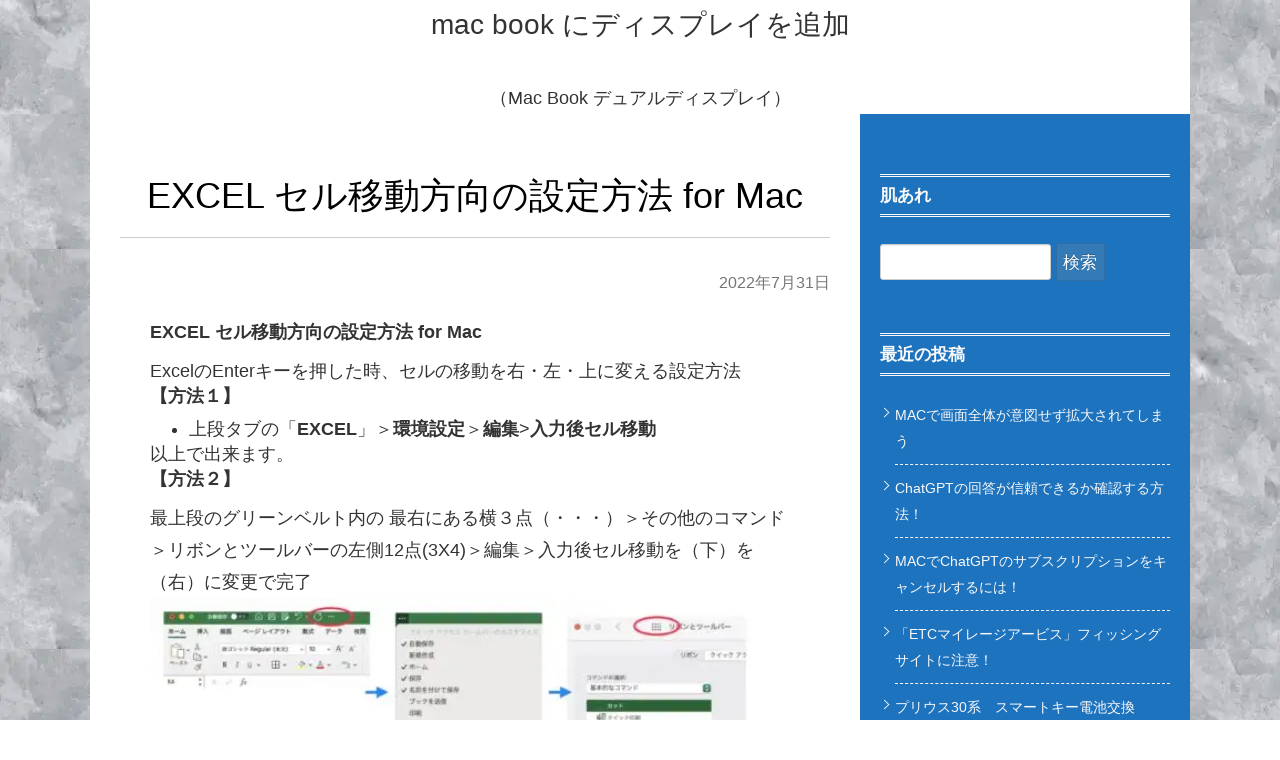

--- FILE ---
content_type: text/html; charset=utf-8
request_url: https://www.google.com/recaptcha/api2/aframe
body_size: 267
content:
<!DOCTYPE HTML><html><head><meta http-equiv="content-type" content="text/html; charset=UTF-8"></head><body><script nonce="K2NWKnppxVxIDmhlXi9WEg">/** Anti-fraud and anti-abuse applications only. See google.com/recaptcha */ try{var clients={'sodar':'https://pagead2.googlesyndication.com/pagead/sodar?'};window.addEventListener("message",function(a){try{if(a.source===window.parent){var b=JSON.parse(a.data);var c=clients[b['id']];if(c){var d=document.createElement('img');d.src=c+b['params']+'&rc='+(localStorage.getItem("rc::a")?sessionStorage.getItem("rc::b"):"");window.document.body.appendChild(d);sessionStorage.setItem("rc::e",parseInt(sessionStorage.getItem("rc::e")||0)+1);localStorage.setItem("rc::h",'1768806049473');}}}catch(b){}});window.parent.postMessage("_grecaptcha_ready", "*");}catch(b){}</script></body></html>

--- FILE ---
content_type: text/css
request_url: https://ecolife01.site/wp-content/themes/colorful-theme/style.css?ver=6.9
body_size: 24683
content:
/*
Theme Name: LPtemp_Colorful
Theme URI: https://lptemp.com
Author: Seiya Eto
Author URI: https://pocowan.com/
Description: パソコンが苦手な方でも、簡単にランディングページ(LP)の作成が可能なテーマです。作りたいときにサクッと作れ、極めたいときにトコトン極められるLPテンプレートシステム。
Version: 7.3.15
License: Seiya Eto
License URI: https://pocowan.com/
Tags: light, gray, white, one-column, flexible-width, custom-background, custom-header, custom-menu, editor-style, featured-images, flexible-header, full-width-template, microformats, post-formats, rtl-language-support, sticky-post, theme-options, translation-ready
Text Domain: colorful-theme

This theme, like WordPress, is licensed under the Seiya Eto.
Use it to make something cool, have fun, and share what you've learned with others.
*/

/* =Notes
--------------------------------------------------------------
This stylesheet uses rem values with a pixel fallback. The rem
values (and line heights) are calculated using two variables:

$rembase:     14;
$line-height: 24;

---------- Examples

* Use a pixel value with a rem fallback for font-size, padding, margins, etc.
	padding: 5px 0;
	padding: 0.357142857rem 0; (5 / $rembase)

* Set a font-size and then set a line-height based on the font-size
	font-size: 16px
	font-size: 1.142857143rem; (16 / $rembase)
	line-height: 1.5; ($line-height / 16)

---------- Vertical spacing

Vertical spacing between most elements should use 24px or 48px
to maintain vertical rhythm:

.my-new-div {
	margin: 24px 0;
	margin: 1.714285714rem 0; ( 24 / $rembase )
}

---------- Further reading

http://snook.ca/archives/html_and_css/font-size-with-rem
http://blog.typekit.com/2011/11/09/type-study-sizing-the-legible-letter/


/* =Reset
-------------------------------------------------------------- */

html, body, div, span, applet, object, iframe, h1, h2, h3, h4, h5, h6, p, blockquote, pre, a, abbr, acronym, address, big, cite, code, del, dfn, em, img, ins, kbd, q, s, samp, small, strike, strong, sub, sup, tt, var, b, u, i, center, dl, dt, dd, ol, ul, li, fieldset, form, label, legend, table, caption, tbody, tfoot, thead, tr, th, td, article, aside, canvas, details, embed, figure, figcaption, footer, header, hgroup, menu, nav, output, ruby, section, summary, time, mark, audio, video {
	margin: 0;
	padding: 0;
	border: 0;
	font-size: 100%;
	vertical-align: baseline;
}
body {
	line-height: 1;
}

* {
	box-sizing: content-box;
}

p{

line-height: 1.7;

}

ol,
ul {
	list-style: none;
}
blockquote,
q {
	quotes: none;
}
blockquote:before,
blockquote:after,
q:before,
q:after {
	content: '';
	content: none;
}
table {
	border-collapse: collapse;
	border-spacing: 0;

}
caption,
th,
td {

	text-align: left;
	vertical-align: middle;
}
h1,
h2,
h3,
h4,
h5,
h6 {
	clear: both;
}
html {
	overflow-y: scroll;
	font-size: 100%;
	-webkit-text-size-adjust: 100%;
	-ms-text-size-adjust: 100%;
}
a:focus {
	outline: thin dotted;
}
article,
aside,
details,
figcaption,
figure,
footer,
header,
hgroup,
nav,
section {
	display: block;
}
audio,
canvas,
video {
	display: inline-block;
}
audio:not([controls]) {
	display: none;
}
del {
	color: #333;
}
ins {
	background: #fff9c0;
	text-decoration: none;
}
hr {
	background-color: #ccc;
	border: 0;
	height: 1px;
	margin: 24px;
	margin-bottom: 1.714285714rem;
}
sub,
sup {
	font-size: 75%;
	line-height: 0;
	position: relative;
	vertical-align: baseline;
}
sup {
	top: -0.5em;
}
sub {
	bottom: -0.25em;
}
small {
	font-size: smaller;
}
img {
	border: 0;
	vertical-align: top;
	-ms-interpolation-mode: bicubic;
}

/* Clearing floats */
.clear:after,
.wrapper:after,
.format-status .entry-header:after {
	clear: both;
}
.clear:before,
.clear:after,
.wrapper:before,
.wrapper:after,
.format-status .entry-header:before,
.format-status .entry-header:after {
	display: table;
	content: "";
}


/* =Repeatable patterns
-------------------------------------------------------------- */

/* Small headers */
.archive-title,
.page-title,
.entry-content th,
.comment-content th {
	font-size: 11px;
	font-size: 0.785714286rem;
	line-height: 2.181818182;
	font-weight: bold;
	text-transform: uppercase;
	color: #636363;
}



.widget-title{
    font-size: 16px;
    font-size: 1.14285714rem;
    line-height: 2.181818182;
    font-weight: bold;
    text-transform: uppercase;
    border-bottom: 3px double ;
    border-top: 3px double ;
}



/* Shared Post Format styling */
article.format-quote footer.entry-meta,
article.format-link footer.entry-meta,
article.format-status footer.entry-meta {
	font-size: 11px;
	font-size: 0.785714286rem;
	line-height: 2.181818182;
}

/* Form fields, general styles first */
button,
input,
textarea {
	border: 1px solid #ccc;
	border-radius: 3px;
	font-family: inherit;
	padding: 15px;
	padding: 0.428571429rem;
	margin : 0;
	
}
button,
input {
    line-height: normal;
}

input {
    font-size: 100%;
}

textarea {
	font-size: 100%;
	overflow: auto;
	vertical-align: top;
}

/* Reset non-text input types */
input[type="checkbox"],
input[type="radio"],
input[type="file"],
input[type="hidden"],
input[type="image"],
input[type="color"] {
	border: 0;
	border-radius: 0;
	padding: 0;
}

/* Buttons */
.menu-toggle,
input[type="submit"],
input[type="button"],
input[type="reset"],
article.post-password-required input[type="submit"],
li.bypostauthor cite span {

font-size:17px;
color: #ffffff;
text-shadow: 0 -1px 0 rgba(0, 0, 0, 0.25);

background-color: #337ab7;
border-color: #2e6da4;

-webkit-appearance: none;

}

.menu-toggle,
button,
input[type="submit"],
input[type="button"],
input[type="reset"] {
	cursor: pointer;
}
button[disabled],
input[disabled] {
    cursor: default;
}



button:hover,
a.btn-custom:hover,
p.btn-custom:hover,
a.btn-custom-sma:hover,
p.btn-custom-sma:hover,
a.btn-blue:hover,
p.btn-blue:hover,
a.btn-blue-sma:hover,
p.btn-blue-sma:hover,
a.btn-red:hover,
p.btn-red:hover,
a.btn-red-sma:hover,
p.btn-red-sma:hover,
a.btn-green:hover,
p.btn-green:hover,
a.btn-green-sma:hover,
p.btn-green-sma:hover,
a.btn-purple:hover,
p.btn-purple:hover,
a.btn-purple-sma:hover,
p.btn-purple-sma:hover,
a.btn-gray:hover,
p.btn-gray:hover,
a.btn-gray-sma:hover,
p.btn-gray-sma:hover,
a.btn-custom-3d:hover,
p.btn-custom-3d:hover,
a.btn-custom-3d-sma:hover,
p.btn-custom-3d-sma:hover,
a.btn-blue-3d:hover,
p.btn-blue-3d:hover,
a.btn-blue-3d-sma:hover,
p.btn-blue-3d-sma:hover,
a.btn-red-3d:hover,
p.btn-red-3d:hover,
a.btn-red-3d-sma:hover,
p.btn-red-3d-sma:hover,
a.btn-green-3d:hover,
p.btn-green-3d:hover,
a.btn-green-3d-sma:hover,
p.btn-green-3d-sma:hover,
a.btn-purple-3d:hover,
p.btn-purple-3d:hover,
a.btn-purple-3d-sma:hover,
p.btn-purple-3d-sma:hover,
a.btn-gray-3d:hover,
p.btn-gray-3d:hover,
a.btn-gray-3d-sma:hover,
p.btn-gray-3d-sma:hover{
opacity: 0.6;
	filter: alpha(opacity=60);
	-ms-filter: "alpha( opacity=60 )";
	/*		カウンターを載せるとボタンの色が変わる	*/
	color: #fff;
}

/* Responsive images */
.entry-content img,
.comment-content img,
.widget img {
	max-width: 100%; /* Fluid images for posts, comments, and widgets */
}
img[class*="align"],
img[class*="wp-image-"],
img[class*="attachment-"] {
	height: auto; /* Make sure images with WordPress-added height and width attributes are scaled correctly */
}
img.size-full,
img.size-large,
img.wp-post-image {
	max-width: 100%;
	height: auto; /* Make sure images with WordPress-added height and width attributes are scaled correctly */
}



/* Make sure videos and embeds fit their containers */
embed,
iframe,
object,
video {
	max-width: 100%;
}
.entry-content .twitter-tweet-rendered {
	max-width: 100% !important; /* Override the Twitter embed fixed width */
}

/* Images */
.alignleft {
	float: left;
}
.alignright {
	float: right;
}
.aligncenter {
	display: block;
	margin-left: auto;
	margin-right: auto;
}
.entry-content img,
.comment-content img,
.widget img,
img.header-image,
.author-avatar img,
img.wp-post-image {
	/* Add fancy borders to all WordPress-added images but not things like badges and icons and the like */
	/*border-radius: 3px;
	box-shadow: 0 1px 4px rgba(0, 0, 0, 0.2);*/
}

img.header-image{
	/* Add fancy borders to all WordPress-added images but not things like badges and icons and the like */
	border-radius: 3px;
	box-shadow: 0 1px 4px rgba(0, 0, 0, 0.2);
}



.wp-caption {
	max-width: 100%; /* Keep wide captions from overflowing their container. */
	padding: 4px;
}
.wp-caption .wp-caption-text,
.gallery-caption,
.entry-caption {
	font-style: italic;
	font-size: 12px;
	font-size: 0.857142857rem;
	line-height: 2;
	color: #757575;
}
img.wp-smiley,
.rsswidget img {
	border: 0;
	border-radius: 0;
	box-shadow: none;
	margin-bottom: 0;
	margin-top: 0;
	padding: 0;
}
.entry-content dl.gallery-item {
	margin: 0;
}
.gallery-item a,
.gallery-caption {
	width: 90%;
}
.gallery-item a {
	display: block;
}
.gallery-caption a {
	display: inline;
}
.gallery-columns-1 .gallery-item a {
	max-width: 100%;
	width: auto;
}
.gallery .gallery-icon img {
	height: auto;
	max-width: 90%;
	padding: 5%;
}
.gallery-columns-1 .gallery-icon img {
	padding: 3%;
}

/* Navigation */
.site-content nav {
	clear: both;
	line-height: 2;
	overflow: hidden;
}
#nav-above {
	padding: 24px 0;
	padding: 1.714285714rem 0;
}
#nav-above {
	display: none;
}
.paged #nav-above {
	display: block;
}
.nav-previous,
.previous-image {
	float: left;
	width: 50%;
}
.nav-next,
.next-image {
	float: right;
	text-align: right;
	width: 50%;
}
.nav-single + .comments-area,
#comment-nav-above {
	margin: 48px 0;
	margin: 3.428571429rem 0;
}

/* Author profiles */
.author .archive-header {
	margin-bottom: 24px;
	margin-bottom: 1.714285714rem;
}
.author-info {
	border-top: 1px solid #ededed;
	margin: 24px 0;
	margin: 1.714285714rem 0;
	padding-top: 24px;
	padding-top: 1.714285714rem;
	overflow: hidden;
}
.author-description p {
	color: #757575;
	font-size: 13px;
	font-size: 0.928571429rem;
	line-height: 1.846153846;
}
.author.archive .author-info {
	border-top: 0;
	margin: 0 0 48px;
	margin: 0 0 3.428571429rem;
}
.author.archive .author-avatar {
	margin-top: 0;
}


/* =Basic structure
-------------------------------------------------------------- */

/* Body, links, basics */
html {
	font-size: 95%;
}
body {
	/*font-size: 16px;*/
	/*font-size: 1rem;*/
	font-family: sans-serif;
	text-rendering: optimizeLegibility;
	/*color: #444;*/
}
a {
	outline: none;
	color: #21759b;
}
a:hover {
	color: #0f3647;
}


/* Assistive text */
.assistive-text,
.site .screen-reader-text {
	position: absolute !important;
	clip: rect(1px, 1px, 1px, 1px);
}
.main-navigation .assistive-text:hover,
.main-navigation .assistive-text:active,
.main-navigation .assistive-text:focus {
	background: #fff;
	border: 2px solid #333;
	border-radius: 3px;
	clip: auto !important;
	color: #000;
	display: block;
	font-size: 12px;
	padding: 12px;
	position: absolute;
	top: 5px;
	left: 5px;
	z-index: 100000; /* Above WP toolbar */
}

/* Page structure */
.site {
	margin: 0 auto;
	/*padding: 0 1.714285714rem;
	background-color: #fff;*/
	width : 840px;
}
.site-content {
	/*margin: 24px 0 0;
	margin: 1.714285714rem 0 0;*/
}
.widget-area {
	margin: 24px 0 0;
	margin: 1.714285714rem 0 0;
}

/* Header */
.site-header {
	 /*padding: 24px 0;
	padding: 1.714285714rem 0;*/
}
.site-header h1,
.site-header h2 {
	text-align: center;
}
.site-header h1 a,
.site-header h2 a {
	color: #515151;
	display: inline-block;
	text-decoration: none;
}
.site-header h1 a:hover,
.site-header h2 a:hover {
	color: #21759b;
}
.site-header h1 {
	font-size: 24px;
	font-size: 1.714285714rem;
	line-height: 1.285714286;
	margin-bottom: 14px;
	margin-bottom: 1rem;
}
.site-header h2 {
	font-weight: normal;
	font-size: 13px;
	font-size: 0.928571429rem;
	line-height: 1.846153846;
	color: #757575;
}
.header-image {
	/*margin-top: 24px;
	margin-top: 1.714285714rem;*/
}


img.wide {
margin: 0 -50px;
/*max-width : 900px;*/
}


table.wide {
margin: 0 -50px;
width : 900px;
position:relative;
padding:0 20px;
	
}

table.wide td {
padding:0 55px;

}




table.wide img,
table.wide tbody img,
table.wide tr img,
table.wide td img{
max-width:790px;
}



/* Navigation Menu */
.main-navigation {
	/*margin-top: 24px;
	margin-top: 1.714285714rem;*/
	text-align: center;
}
.main-navigation li {
	margin-top: 24px;
	margin-top: 1.714285714rem;
	font-size: 12px;
	font-size: 0.857142857rem;
	line-height: 1.42857143;
}
.main-navigation a {
	color: #5e5e5e;
}
.main-navigation a:hover {
	color: #21759b;
}
.main-navigation ul.nav-menu,
.main-navigation div.nav-menu > ul {
	display: none;
}
.main-navigation ul.nav-menu.toggled-on,
.menu-toggle {
	display: inline-block;
}

/* Banner */
section[role="banner"] {
	margin-bottom: 48px;
	margin-bottom: 3.428571429rem;
}

/* Sidebar */
.widget-area .widget {
	-webkit-hyphens: auto;
	-moz-hyphens: auto;
	hyphens: auto;
	/*margin-bottom: 48px;*/
	margin-bottom: 3.428571429rem;
	word-wrap: break-word;
}
.widget-area .widget h3 {
	margin-bottom: 24px;
	margin-bottom: 1.714285714rem;
}
.widget-area .widget p,
.widget-area .widget .textwidget {
	font-size: 13px;
	font-size: 0.928571429rem;
	line-height: 1.846153846;
}


.widget-area .widget li {
	font-size: 13px;
	font-size: 0.928571429rem;
	line-height: 1.846153846;
	border-bottom: dashed 1px;
	padding-bottom:10px;
	margin-left:15px;
	margin-bottom:10px;
	position: relative;
}


.widget-area .widget li::after {
	display: block;
	content: '';
	position: absolute;
	top: .5em;
	left: -1em;
	width: 6px;
	height: 6px;
	border-right: 1px solid;
	border-bottom: 1px solid;
	-webkit-transform: rotate(-45deg);
	transform: rotate(-45deg);
}


.widget-area .widget li a{
	text-decoration: none;
}


.widget-area .widget li a:hover{
	filter:alpha(opacity=60);
	-moz-opacity: 0.6;
	opacity: 0.6;
}


.widget-area .widget p {
	margin-bottom: 24px;
	margin-bottom: 1.714285714rem;
}
.widget-area .textwidget ul {
	list-style: disc outside;
	margin: 0 0 24px;
	margin: 0 0 1.714285714rem;
}
.widget-area .textwidget li {
	margin-left: 36px;
	margin-left: 2.571428571rem;
}
.widget-area .widget a {
	color: #757575;
}
.widget-area .widget a:hover {
	color: #21759b;
}
.widget-area #s {
	width: 53.66666666666%; /* define a width to avoid dropping a wider submit button */
}

/* Footer */
footer[role="contentinfo"] {
	border-top: 1px solid #ededed;
	clear: both;
	font-size: 12px;
	font-size: 0.857142857rem;
	line-height: 2;
	width: 840px;
	max-width: 68.571428571rem;
	/*margin-top: 24px;
	margin-top: 1.714285714rem;*/
	margin-left: auto;
	margin-right: auto;
	padding: 24px 0;
	padding: 1.714285714rem 0;
}
footer[role="contentinfo"] a {
	color: #686868;
}
footer[role="contentinfo"] a:hover {
	color: #21759b;
}


/* =Main content and comment content
-------------------------------------------------------------- */

.entry-content {
	color:#333;
	width:800px;
	margin:0 auto;
}
.entry-meta {
	clear: both;
}
.entry-header {
	/*margin-bottom: 24px;
	margin-bottom: 1.714285714rem;*/
	
}
.entry-header img.wp-post-image {
	margin-bottom: 24px;
	margin-bottom: 1.714285714rem;
}
.entry-header .entry-title {
	font-size: 30px;
	font-size: 2.4rem;
	line-height: 1.2;
	font-weight: normal;
	margin-top:60px;
	margin-bottom:30px;
	text-align:center;

	border-bottom: 1px solid #ccc;

	padding-bottom: 20px;
  	font-family: "ヒラギノ角ゴ Pro W3","Hiragino Kaku Gothic Pro",Meiryo,"メイリオ",Helvetica,Sans-Serif;

}
.entry-header .entry-title a {
	text-decoration: none;
	color:#333;
}

.entry-header .entry-title a:hover {
	text-decoration: none;
	color:#666;
}
.entry-header .entry-format {
	/*margin-top: 24px;
	margin-top: 1.714285714rem;*/
	font-weight: normal;
}
.entry-header .comments-link,
.entry-header .date-link {
	margin: 24px 0;
	margin: 1.714285714rem 0;
	font-size: 11px;
	font-size: 0.785714286rem;
	line-height: 1.846153846;
	color: #757575;
}
.comments-link a,
.date-link a,
.entry-meta a {
	color: #757575;
}
.comments-link a:hover,
.date-link a:hover,
.entry-meta a:hover {
	color: #21759b;
}
.entry-header .date-link {
	font-family: "Yu Gothic", YuGothic, sans-serif;
	font-size: 16px;
	text-align: right;
}
.date-link a {
	text-decoration: none;
}

article.sticky .featured-post {
	border-top: 4px double #ededed;
	border-bottom: 4px double #ededed;
	color: #757575;
	font-size: 13px;
	font-size: 0.928571429rem;
	line-height: 3.692307692;
	margin-bottom: 24px;
	margin-bottom: 1.714285714rem;
	text-align: center;
}
.entry-content ul ul,
.comment-content ul ul,
.entry-content ol ol,
.comment-content ol ol,
.entry-content ul ol,
.comment-content ul ol,
.entry-content ol ul,
.comment-content ol ul {
	margin-bottom: 0;
}
.entry-content ul,
.comment-content ul,
.mu_register ul {
	list-style: disc outside;
}
.entry-content ol,
.comment-content ol {
	list-style: decimal outside;
}
.entry-content li,
.comment-content li,
.mu_register li {
	margin: 0 0 0 36px;
	margin: 0 0 0 2.571428571rem;
}
.entry-content blockquote,
.comment-content blockquote {
	margin-bottom: 24px;
	margin-bottom: 1.714285714rem;
	padding: 24px;
	padding: 1.714285714rem;
	font-style: italic;
}
.entry-content blockquote p:last-child,
.comment-content blockquote p:last-child {
	margin-bottom: 0;
}
.entry-content code,
.comment-content code {
	font-family: Consolas, Monaco, Lucida Console, monospace;
	font-size: 12px;
	font-size: 0.857142857rem;
	line-height: 2;
}
.entry-content pre,
.comment-content pre {
	border: 1px solid #ededed;
	color: #666;
	font-family: Consolas, Monaco, Lucida Console, monospace;
	font-size: 12px;
	font-size: 0.857142857rem;
	line-height: 1.714285714;
	margin: 24px 0;
	margin: 1.714285714rem 0;
	overflow: auto;
	padding: 24px;
	padding: 1.714285714rem;
}
.entry-content pre code,
.comment-content pre code {
	display: block;
}
.entry-content abbr,
.comment-content abbr,
.entry-content dfn,
.comment-content dfn,
.entry-content acronym,
.comment-content acronym {
	border-bottom: 1px dotted #666;
	cursor: help;
}
.entry-content address,
.comment-content address {
	display: block;
	line-height: 1.714285714;
	margin: 0 0 24px;
	margin: 0 0 1.714285714rem;
}
img.alignleft {
	/*margin: 12px 24px 12px 0;
	margin: 0.857142857rem 1.714285714rem 0.857142857rem 0;*/
}
img.alignright {
	/*margin: 12px 0 12px 24px;
	margin: 0.857142857rem 0 0.857142857rem 1.714285714rem;*/
}
img.aligncenter {
	/*margin-top: 12px;
	margin-top: 0.857142857rem;
	margin-bottom: 12px;
	margin-bottom: 0.857142857rem;*/
}
.entry-content embed,
.entry-content iframe,
.entry-content object,
.entry-content video {
	margin-bottom: 24px;
	margin-bottom: 1.714285714rem;
}
.entry-content dl,
.comment-content dl {
	margin: 0 24px;
	margin: 0 1.714285714rem;
}
.entry-content dt,
.comment-content dt {
	font-weight: bold;
	line-height: 1.714285714;
}
.entry-content dd,
.comment-content dd {
	line-height: 1.714285714;
	margin-bottom: 24px;
	margin-bottom: 1.714285714rem;
}
.entry-content table,
.comment-content table {
	
	/*color: #757575;*/
	/*font-size: 12px;
	font-size: 0.857142857rem;
	line-height: 2;*/
	/*margin: 0 0 24px;
	margin: 0 0 1.714285714rem;*/
	width: 100%;
	box-sizing: border-box;
}
.entry-content table caption,
.comment-content table caption {
	font-size: 16px;
	font-size: 1.142857143rem;
	margin: 24px 0;
	margin: 1.714285714rem 0;
}
.entry-content td,
.comment-content td {
	/*border-top: 1px solid #ededed;*/
	padding: 6px 0 6px 0;
}
.site-content article {
	/*border-bottom: 4px double #ededed;
	margin-bottom: 72px;
	margin-bottom: 5.142857143rem;
	padding-bottom: 24px;
	padding-bottom: 1.714285714rem;*/
	word-wrap: break-word;
	-webkit-hyphens: auto;
	-moz-hyphens: auto;
	hyphens: auto;
}
.page-links {
	clear: both;
	line-height: 1.714285714;
}
footer.entry-meta,
.entry-meta {
	margin-top: 24px;
	margin-top: 1.714285714rem;
	text-align:right;
	font-size: 11px;
	/*font-size: 0.928571429rem;*/
	line-height: 1.846153846;
	color: #757575;
	margin-bottom: 24px;
	margin-bottom: 1.714285714rem;
}
.single-author .entry-meta .by-author {
	display: none;
}
.mu_register h2 {
	color: #757575;
	font-weight: normal;
}



/* =iframe
-------------------------------------------------------------- */


iframe {
display: block;
text-align:center;
margin: 0px auto; 
}





/* =Archives
-------------------------------------------------------------- */

.archive-header,
.page-header {
	margin-bottom: 48px;
	margin-bottom: 3.428571429rem;
	padding-bottom: 22px;
	padding-bottom: 1.571428571rem;
	border-bottom: 1px solid #ededed;
}
.archive-meta {
	color: #757575;
	font-size: 12px;
	font-size: 0.857142857rem;
	line-height: 2;
	margin-top: 22px;
	margin-top: 1.571428571rem;
}


/* =Single image attachment view
-------------------------------------------------------------- */

.article.attachment {
	overflow: hidden;
}
.image-attachment div.attachment {
	text-align: center;
}
.image-attachment div.attachment p {
	text-align: center;
}
.image-attachment div.attachment img {
	display: block;
	height: auto;
	margin: 0 auto;
	max-width: 100%;
}
.image-attachment .entry-caption {
	margin-top: 8px;
	margin-top: 0.571428571rem;
}


/* =Aside post format
-------------------------------------------------------------- */

article.format-aside h1 {
	margin-bottom: 24px;
	margin-bottom: 1.714285714rem;
}
article.format-aside h1 a {
	text-decoration: none;
	color: #4d525a;
}
article.format-aside h1 a:hover {
	color: #2e3542;
}
article.format-aside .aside {
	padding: 24px 24px 0;
	padding: 1.714285714rem;
	background: #d2e0f9;
	border-left: 22px solid #a8bfe8;
}
article.format-aside p {
	font-size: 13px;
	font-size: 0.928571429rem;
	line-height: 1.846153846;
	color: #4a5466;
}
article.format-aside blockquote:last-child,
article.format-aside p:last-child {
	margin-bottom: 0;
}


/* =Post formats
-------------------------------------------------------------- */

/* Image posts */
article.format-image footer h1 {
	font-size: 13px;
	font-size: 0.928571429rem;
	line-height: 1.846153846;
	font-weight: normal;
}
article.format-image footer h2 {
	font-size: 11px;
	font-size: 0.785714286rem;
	line-height: 2.181818182;
}
article.format-image footer a h2 {
	font-weight: normal;
}

/* Link posts */
article.format-link header {
	padding: 0 10px;
	padding: 0 0.714285714rem;
	float: right;
	font-size: 11px;
	font-size: 0.785714286rem;
	line-height: 2.181818182;
	font-weight: bold;
	font-style: italic;
	text-transform: uppercase;
	color: #848484;
	background-color: #ebebeb;
	border-radius: 3px;
}
article.format-link .entry-content {
	max-width: 80%;
	float: left;
}
article.format-link .entry-content a {
	font-size: 22px;
	font-size: 1.571428571rem;
	line-height: 1.090909091;
	text-decoration: none;
}

/* Quote posts */
article.format-quote .entry-content p {
	margin: 0;
	padding-bottom: 24px;
	padding-bottom: 1.714285714rem;
}
article.format-quote .entry-content blockquote {
	display: block;
	padding: 24px 24px 0;
	padding: 1.714285714rem 1.714285714rem 0;
	font-size: 15px;
	font-size: 1.071428571rem;
	line-height: 1.6;
	font-style: normal;
	color: #6a6a6a;
	background: #efefef;
}

/* Status posts */
.format-status .entry-header {
	margin-bottom: 24px;
	margin-bottom: 1.714285714rem;
}
.format-status .entry-header header {
	display: inline-block;
}
.format-status .entry-header h1 {
	font-size: 15px;
	font-size: 1.071428571rem;
	font-weight: normal;
	line-height: 1.6;
	margin: 0;
}
.format-status .entry-header h2 {
	font-size: 12px;
	font-size: 0.857142857rem;
	font-weight: normal;
	line-height: 2;
	margin: 0;
}
.format-status .entry-header header a {
	color: #757575;
}
.format-status .entry-header header a:hover {
	color: #21759b;
}
.format-status .entry-header img {
	float: left;
	margin-right: 21px;
	margin-right: 1.5rem;
}


/* =Comments
-------------------------------------------------------------- */

.comments-title {
	/*margin-bottom: 48px;
	margin-bottom: 3.428571429rem;*/
	font-size: 16px;
	font-size: 1.142857143rem;
	line-height: 1.5;
	font-weight: normal;
}
.comments-area article {
	margin: 24px 0;
	margin: 1.714285714rem 0;
}
.comments-area article header {
	margin: 0 0 48px;
	margin: 0 0 3.428571429rem;
	overflow: hidden;
	position: relative;
}
.comments-area article header img {
	float: left;
	padding: 0;
	line-height: 0;
}
.comments-area article header cite,
.comments-area article header time {
	display: block;
	margin-left: 85px;
	margin-left: 6.071428571rem;
}
.comments-area article header cite {
	font-style: normal;
	font-size: 15px;
	font-size: 1.071428571rem;
	line-height: 1.42857143;
}
.comments-area article header time {
	line-height: 1.714285714;
	text-decoration: none;
	font-size: 12px;
	font-size: 0.857142857rem;
	color: #5e5e5e;
}
.comments-area article header a {
	text-decoration: none;
	color: #5e5e5e;
}
.comments-area article header a:hover {
	color: #21759b;
}
.comments-area article header cite a {
	color: #444;
}
.comments-area article header cite a:hover {
	text-decoration: underline;
}
.comments-area article header h4 {
	position: absolute;
	top: 0;
	right: 0;
	padding: 6px 12px;
	padding: 0.428571429rem 0.857142857rem;
	font-size: 12px;
	font-size: 0.857142857rem;
	font-weight: normal;
	color: #fff;
	background-color: #0088d0;
	background-repeat: repeat-x;
	background-image: -moz-linear-gradient(top, #009cee, #0088d0);
	background-image: -ms-linear-gradient(top, #009cee, #0088d0);
	background-image: -webkit-linear-gradient(top, #009cee, #0088d0);
	background-image: -o-linear-gradient(top, #009cee, #0088d0);
	background-image: linear-gradient(top, #009cee, #0088d0);
	border-radius: 3px;
	border: 1px solid #007cbd;
}
.comments-area li.bypostauthor cite span {
	position: absolute;
	margin-left: 5px;
	margin-left: 0.357142857rem;
	padding: 2px 5px;
	padding: 0.142857143rem 0.357142857rem;
	font-size: 10px;
	font-size: 0.714285714rem;
}
a.comment-reply-link,
a.comment-edit-link {
	color: #686868;
	font-size: 13px;
	font-size: 0.928571429rem;
	line-height: 1.846153846;
}
a.comment-reply-link:hover,
a.comment-edit-link:hover {
	color: #21759b;
}
.commentlist .pingback {
	line-height: 1.714285714;
	margin-bottom: 24px;
	margin-bottom: 1.714285714rem;
}

/* Comment form */
#respond {
	margin-top: 48px;
	margin-top: 3.428571429rem;
}
#respond h3#reply-title {
	font-size: 16px;
	font-size: 1.142857143rem;
	line-height: 1.5;
}
#respond h3#reply-title #cancel-comment-reply-link {
	margin-left: 10px;
	margin-left: 0.714285714rem;
	font-weight: normal;
	font-size: 12px;
	font-size: 0.857142857rem;
}
#respond form {
	margin: 24px 0;
	margin: 1.714285714rem 0;
}
#respond form p {
	margin: 11px 0;
	margin: 0.785714286rem 0;
}
#respond form p.logged-in-as {
	margin-bottom: 24px;
	margin-bottom: 1.714285714rem;
}
#respond form label {
	display: block;
	line-height: 1.714285714;
}
#respond form input[type="text"],
#respond form textarea {
	-moz-box-sizing: border-box;
	box-sizing: border-box;
	font-size: 12px;
	font-size: 0.857142857rem;
	line-height: 1.714285714;
	padding: 10px;
	padding: 0.714285714rem;
	width: 100%;
}
#respond form p.form-allowed-tags {
	margin: 0;
	font-size: 12px;
	font-size: 0.857142857rem;
	line-height: 2;
	color: #5e5e5e;
}
.required {
	color: red;
}


/* =Front page template
-------------------------------------------------------------- */

.entry-page-image {
	/*margin-bottom: 14px;
	margin-bottom: 1rem;*/
}
.template-front-page .site-content article {
	border: 0;
	margin-bottom: 0;
}
.template-front-page .widget-area {
	clear: both;
	float: none;
	width: auto;
	padding-top: 24px;
	padding-top: 1.714285714rem;
	border-top: 1px solid #ededed;
}
.template-front-page .widget-area .widget li {
	margin: 8px 0 0;
	margin: 0.571428571rem 0 0;
	font-size: 13px;
	font-size: 0.928571429rem;
	line-height: 1.0;
	list-style-type: square;
	list-style-position: inside;
}
.template-front-page .widget-area .widget li a {
	color: #757575;
}
.template-front-page .widget-area .widget li a:hover {
	color: #21759b;
}
.template-front-page .widget-area .widget_text img {
	float: left;
	margin: 8px 24px 8px 0;
	margin: 0.571428571rem 1.714285714rem 0.571428571rem 0;
}


/* =Widgets
-------------------------------------------------------------- */

.widget-area .widget ul ul {
	margin-left: 12px;
	margin-left: 0.857142857rem;
}
.widget_rss li {
	margin: 12px 0;
	margin: 0.857142857rem 0;
}
.widget_recent_entries .post-date,
.widget_rss .rss-date {
	color: #aaa;
	font-size: 11px;
	font-size: 0.785714286rem;
	margin-left: 12px;
	margin-left: 0.857142857rem;
}
#wp-calendar {
	margin: 0;
	width: 100%;
	font-size: 13px;
	font-size: 0.928571429rem;
	line-height: 1.846153846;
	color: #686868;
}
#wp-calendar th,
#wp-calendar td,
#wp-calendar caption {
	text-align: left;
}
#wp-calendar #next {
	padding-right: 24px;
	padding-right: 1.714285714rem;
	text-align: right;
}
.widget_search label {
	display: block;
	font-size: 13px;
	font-size: 0.928571429rem;
	line-height: 1.846153846;
}
.widget_twitter li {
	list-style-type: none;
}
.widget_twitter .timesince {
	display: block;
	text-align: right;
}


/* =Plugins
----------------------------------------------- */

img#wpstats {
	display: block;
	margin: 0 auto 24px;
	margin: 0 auto 1.714285714rem;
}




/* =Print
----------------------------------------------- */

@media print {
	body {
		background: none !important;
		color: #000;
		font-size: 10pt;
	}
	footer a[rel=bookmark]:link:after,
	footer a[rel=bookmark]:visited:after {
		content: " [" attr(href) "] "; /* Show URLs */
	}
	a {
		text-decoration: none;
	}
	.entry-content img,
	.comment-content img,
	.author-avatar img,
	img.wp-post-image {
		border-radius: 0;
		box-shadow: none;
	}
	.site {
		clear: both !important;
		display: block !important;
		float: none !important;
		max-width: 100%;
		position: relative !important;
	}
	.site-header {
		margin-bottom: 72px;
		margin-bottom: 5.142857143rem;
		text-align: left;
	}
	.site-header h1 {
		font-size: 21pt;
		line-height: 1;
		text-align: left;
	}
	.site-header h2 {
		color: #000;
		font-size: 10pt;
		text-align: left;
	}
	.site-header h1 a,
	.site-header h2 a {
		color: #000;
	}
	.author-avatar,
	#colophon,
	#respond,
	.commentlist .comment-edit-link,
	.commentlist .reply,
	.entry-header .comments-link,
	.entry-meta .edit-link a,
	.page-link,
	.site-content nav,
	.widget-area,
	img.header-image,
	.main-navigation {
		display: none;
	}
	.wrapper {
		border-top: none;
		box-shadow: none;
	}
	.site-content {
		margin: 0;
		width: auto;
	}
	.singular .entry-header .entry-meta {
		position: static;
	}
	.singular .site-content,
	.singular .entry-header,
	.singular .entry-content,
	.singular footer.entry-meta,
	.singular .comments-title {
		margin: 0;
		width: 100%;
	}
	.entry-header .entry-title,
	.entry-title,
	.singular .entry-title {
		font-size: 21pt;
	}
	footer.entry-meta,
	footer.entry-meta a {
		color: #444;
		font-size: 10pt;
	}
	.author-description {
		float: none;
		width: auto;
	}

	/* Comments */
	.commentlist > li.comment {
		background: none;
		position: relative;
		width: auto;
	}
	.commentlist .avatar {
		height: 39px;
		left: 2.2em;
		top: 2.2em;
		width: 39px;
	}
	.comments-area article header cite,
	.comments-area article header time {
		margin-left: 50px;
		margin-left: 3.57142857rem;
	}
}



 /* CUSTOMIZE THE NAVBAR
    -------------------------------------------------- */

 /* Special class on .container surrounding .navbar, used for positioning it into place. */
      .navbar-wrapper {
      position: relative;
      z-index: 10;
     /* margin-top: 20px;*/
     /* margin-bottom: -90px;*//* Negative margin to pull up carousel. 90px is roughly margins and height of navbar. */
    }

    /* Remove border and change up box shadow for more contrast */
    .navbar .navbar-inner {
	position: fixed;
	width:100%;
	height:60px;
	top:0px;
	border:0;
	padding:5px 0;
/*margin-bottom: 80px;*/
    }


    /* Downsize the brand/project name a bit */
    .navbar .brand {

      text-align:center;
      padding: 10px 30px; /* Increase vertical padding to match navbar links */
      font-size: 24px;
      font-weight: bold;
	color : #333;
      /*text-shadow: 0 -1px 0 rgba(0,0,0,.5);*/
    }

    /* Navbar links: increase padding for taller navbar */
    .navbar .nav > li > a {
      padding: 15px 20px;
    }

    /* Offset the responsive button for proper vertical alignment */
    .navbar .btn-navbar {
      margin-top: 10px;
    }



/* ホバーウィンドウ
    ------------------------- */
	

#wrapper {
display:table;
height: 50px;
top:auto;
padding: 0px;
margin: 0px;
position: fixed;
}
	
#filter {
display: none;
width: 100%;
height: 100%;
background-color: #000;
filter: alpha(style=0, opacity=50);
opacity: 0.5;
-moz-opacity: 0.5;
position: fixed;
left: 0px;
top: 0px;
z-index: 100;
}

#subwin {
font-size: 16px;
display: none;
width: 550px;
height: 550px;
background-color: #FFF;
position: fixed;
left: 48%;
top: 50%;
margin-left: -250px;
margin-top: -270px;
padding: 10px 20px;
z-index: 101;
}












/* 
--------------------------------------------------------------------------------------------------------------------
--------------------------------------------------------------------------------------------------------------------
*/








/* 
-----------------------------
LPデザインサポート部分　画像
-----------------------------
*/

img.shadow{
	
	border-radius: 3px;
	box-shadow: 0 1px 4px rgba(0, 0, 0, 0.2);
	box-sizing: border-box;
}


img.shadow-border{
	border-radius: 3px;
  	border:10px solid #ffffff;
	box-shadow: 0 1px 4px rgba(0, 0, 0, 0.2);
	box-sizing: border-box;
}


img.shadow-under{
	/*影を入れる*/
	-webkit-box-shadow: 0 10px 8px -6px #8d8c8c;
	-moz-box-shadow: 0 10px 8px -6px #8d8c8c;
	 box-shadow: 0 10px 8px -6px #8d8c8c;
	 box-sizing: border-box;
}



img.beveled{
    outline: 1px solid #ddd;
    border-top: 1px solid #fff;
    padding: 10px;
    background: #f0f0f0;
    box-sizing: border-box;
}


img.dash {
	padding: 10px;
	border: 1px dashed #CCCCCC; /*ボーダーの太さ・種類（ダッシュ線）・色*/
	box-sizing: border-box;
}


img.marukaku {
	border-radius: 10px;
}


img.yohaku {
	margin: 10px;
	box-sizing: border-box;
}




/* 
-----------------------------
LPデザインサポート部分　テーブル
-----------------------------
*/



/* 
行単位で色が変わる
*/


table#table-striped td,
table#table-striped th {
 padding: 20px; 
}


table#table-striped tbody > tr:nth-child(odd) > td,
table#table-striped tbody > tr:nth-child(odd) > th {
  padding: 20px;
  
background: #fafafa;


-webkit-box-shadow: inset 0 3px 6px -6px #777;
       -moz-box-shadow: inset 0 3px 6px -6px #777;
            box-shadow: inset 0 3px 6px -6px #777;
}



/* 
枠(四角)
*/


table.shikaku {
    border-collapse: separate;
    padding: 20px;
    
}



table.shikaku img,
table.shikaku tbody img,
table.shikaku tr img,
table.shikaku td img{
max-width:750px;
}



/* 
丸角
*/


table.marukaku {
    border-collapse: separate;
    padding: 20px;
    /*border: 1px solid #222;*/
    /*background: #fff;*/
    border-radius: 10px;
   
}


table.marukaku img,
table.marukaku tbody img,
table.marukaku tr img,
table.marukaku td img{
max-width:750px;
}






/*
-----------------------------------------------------------------------------------------------------------------------------
テーブルクラス
-----------------------------------------------------------------------------------------------------------------------------

*/



/* 
-----------------------------
LPデザインサポート部分　テーブル
-----------------------------
*/




/* 
ラインあり
*/

table.line {
    width: 100%;
    border: 1px #E3E3E3 solid;
    border-collapse: collapse;
    border-spacing: 0;
}

table.line th {
    padding: 5px;
    border: #E3E3E3 solid;
    border-width: 0 0 1px 1px;
    background: #F5F5F5;
    font-weight: bold;
    line-height: 120%;
   
}

table.line td {
    padding: 5px;
    border: 1px #E3E3E3 solid;
    border-width: 0 0 1px 1px;
    
}




/* 
へこみボックス
*/


table.pressed {
    padding: 20px;
    border-bottom: 1px solid #fff;
    background: #fff;
    border-radius: 10px;
    -moz-border-radius: 10px;
    -webkit-border-radius: 10px;
    box-shadow: inset 0px 1px 2px 0px #666;
    -webkit-box-shadow: inset 0px 1px 2px 0px #666;
    -moz-box-shadow: inset 0px 1px 2px 0px #666;
    border-collapse: separate;
}


table.pressed img,
table.pressed tbody img,
table.pressed tr img,
table.pressed td img{
max-width:750px;
}




/* 
シャドウ
*/


table.tableshadow{
	margin:20px 0;
	padding:20px;
	
	border : 0;
	
	
	/* CSS3 Box Shadow */
	-moz-box-shadow:0 0 6px #AAAAAA;
	-webkit-box-shadow:0 0 6px #AAAAAA;
	box-shadow:0 0 6px #AAAAAA;
	/* CSS3 Rounded Corners */
	
	-moz-border-radius-bottomleft:8px;
	-webkit-border-bottom-left-radius:8px;
	border-bottom-left-radius:8px;
	-moz-border-radius-bottomright:8px;
	-webkit-border-bottom-right-radius:8px;
	border-bottom-right-radius:8px;
	border:1px solid white;
	
	-moz-border-radius-topleft:8px;
	-webkit-border-top-left-radius:8px;
	border-top-left-radius:8px;
	-moz-border-radius-topright:8px;
	-webkit-border-top-right-radius:8px;
	border-top-right-radius:8px;
    border-collapse: separate;
}



table.tableshadow img,
table.tableshadow tbody img,
table.tableshadow tr img,
table.tableshadow td img{
max-width:750px;
}


table.tableshadow td{
border : 0;
}





/* 
-----------------------------
ヘッドの文字装飾
-----------------------------
*/



table.head-w p,
table.head-w td,
table.head-b p,
table.head-b td{

text-align:center;
line-height:1.5;
/*margin-left:15px;*/

}


table.head-w p{
color:#fff;
}

table.head-b p{
color:#000;
}



table.head-w,
table.head-b{
	margin: 0 -50px;
	width : 900px;
	height:100px;
  	vertical-align: middle;
	padding:0 20px;
	font-size : 40px;
	font-weight: bold;
	text-align:center;
	position:relative;
	}




/* 
-----------------------------
サブヘッドの文字装飾
-----------------------------
*/


.blot{
text-shadow:
4px 4px 1px rgba(0, 0, 0, 0.5),
-4px 4px 1px rgba(0, 0, 0, 0.6),
4px -4px 1px rgba(0, 0, 0, 0.6),
-4px -4px 1px rgba(0, 0, 0, 0.5);
}






/* 
-----------------------------
見出し(サブヘッド)
-----------------------------
*/

table.obi p,
table.obi td,
table.obi-b p,
table.obi-b td,
table.tape p,
table.tape td{

text-align:center;
line-height:1.5;
margin-left:10px;
}


table.obi,
table.obi-b,
table.tape{
	margin: 0 -50px;
	width : 900px;
	height:100px;
  	vertical-align: middle;
	padding:0 20px;
	font-size : 40px;
	font-weight: bold;
	text-align:center;
	position:relative;
	}



.obi{
color:#FFF;
}

.obi-b{
color:#000;
}



table.tape {
	color:#fff;
	-webkit-transform: rotate(-3deg) skew(-3deg);
	-moz-transform: rotate(-3deg) skew(-3deg);
	-o-transform: rotate(-3deg) skew(-3deg);
	-ms-transform: rotate(-3deg) skew(-3deg);
	transform: rotate(-3deg) skew(-3deg);
}



/* 
--------------------------------------------------------------------------------------------------------------------
--------------------------------------------------------------------------------------------------------------------
*/



a img{
background:none!important;
}
 
a:hover img{
opacity:0.6;
filter:alpha(opacity=60);
-ms-filter: "alpha( opacity=60 )";
background:none!important;
}





/*
-----------------------------
フォーム
-----------------------------
 */


.submit {
	/*margin:20px auto 0;*/
	color:#000;					/*		フォーム内の文字色		*/
	font-size:23px;				/*		フォーム内の文字サイズ	*/
	width : 100%;
	margin: 0 auto;
}


.submit form dl{
	margin: 0 auto;
	max-width : 600px;
	overflow:hidden;
}

.submit form dt {
	font-size:26px;
	margin: 18px 15px 0 20px;
	float:left;
	clear:both;

}
.submit form dd {
	padding-top:20px;
	float:right;
	display:inline-block;
	color:#000;
}


.submit form .btn {
	margin:10px auto;			/*		ボタンセンター揃え	マージン（余白）上に25px、下に10px	*/
	clear:both;
	text-align:center;
}
.submit form .btn input {
	cursor: pointer;			/*		カーソルを指に変更	*/
	line-height: 2.3;
	}

.submit form .btn input:hover {
	opacity: 0.6;
	filter: alpha(opacity=60);
	-ms-filter: "alpha( opacity=60 )";	/*		カウンターを載せるとボタンの色が変わる	*/
}



.submit form dd input {/* フォームの入力欄装飾用 */
	height:30px;
	line-height:30px;
	border:0;
	box-sizing: content-box;
	padding:6px 6px 4px;
	/*font-size:1.3em;*/
	font-family:Arial, sans-serif;
	color:#000;
	border:solid 1px #ccc;
	width:350px;	/*		入力欄の幅		*/
	margin-right:10px;
}

.submit form input.fd01wide {
	border: 2px solid #333;
	display: block;
	height: 40px;
	line-height: 40px;
	margin: 20px auto;
	padding: 10px;
	text-align: center;
	width: 90%;
}

.submit form input.fd02flat {
	border: 2px solid rgba(0, 0, 0, 0.075);
	display: block;
	height: 30px;
	line-height: 30px;
	margin: 20px auto;
	width: 490px;
	-webkit-transition: border 0.4s;
	-moz-transition: border 0.4s;
	transition: border 0.4s;
}

.submit form input.fd02flat:hover {
	border: 2px solid #969696;
}

.submit form input.fd02flat:focus {
	border: 2px solid #969696;
	color: #fff;
	outline: none;
}


/*
 *		ホバーウィンドウ用フォーム
 */
.formsubmit {
	/*margin:20px auto 0;*/
	color:#000;					/*		フォーム内の文字色		*/
	font-size:20px;				/*		フォーム内の文字サイズ	*/
	width : 100%

}


.formsubmit form dl{
	margin: 0 auto;
	max-width : 600px;
	overflow:hidden;
}

.formsubmit form dt {
	font-size:20px;
	margin: 23px 15px 0 20px;
	float:left;
	clear:both;

}
.formsubmit form dd {
	padding-top:20px;
	float:right;
	display:inline-block;
	color:#000;
}


.formsubmit form .btn {
	margin:10px auto;			/*		ボタンセンター揃え	マージン（余白）上に25px、下に10px	*/
	clear:both;
	text-align:center;
}
.formsubmit form .btn input {
	cursor: pointer;			/*		カーソルを指に変更	*/
	}

.formsubmit form .btn input:hover {
	opacity: 0.6;
	filter: alpha(opacity=60);
	-ms-filter: "alpha( opacity=60 )";	/*		カウンターを載せるとボタンの色が変わる	*/
}



.formsubmit form dd input {/* フォームの入力欄装飾用 */
	height:20px;
	border:0;
	margin-right:10px;
	padding:6px 6px 4px;
	/*font-size:1.3em;*/
	font-family:Arial, sans-serif;
	color:#000;
	border:solid 1px #ccc;
	width:280px;					/*		入力欄の幅		*/
}



textarea,
input[type="text"],
input[type="password"],
input[type="datetime"],
input[type="datetime-local"],
input[type="date"],
input[type="month"],
input[type="time"],
input[type="week"],
input[type="number"],
input[type="email"],
input[type="url"],
input[type="search"],
input[type="tel"],
input[type="color"],
.uneditable-input {
  background-color: #ffffff;
  border: 1px solid #cccccc;
  -webkit-box-shadow: inset 0 1px 1px rgba(0, 0, 0, 0.075);
  -moz-box-shadow: inset 0 1px 1px rgba(0, 0, 0, 0.075);
  box-shadow: inset 0 1px 1px rgba(0, 0, 0, 0.075);
  -webkit-transition: border linear .2s, box-shadow linear .2s;
  -moz-transition: border linear .2s, box-shadow linear .2s;
  -o-transition: border linear .2s, box-shadow linear .2s;
  transition: border linear .2s, box-shadow linear .2s;
 width:350px;

}



textarea:focus,
input[type="text"]:focus,
input[type="password"]:focus,
input[type="datetime"]:focus,
input[type="datetime-local"]:focus,
input[type="date"]:focus,
input[type="month"]:focus,
input[type="time"]:focus,
input[type="week"]:focus,
input[type="number"]:focus,
input[type="email"]:focus,
input[type="url"]:focus,
input[type="search"]:focus,
input[type="tel"]:focus,
input[type="color"]:focus,
.uneditable-input:focus {
  border-color: rgba(82, 168, 236, 0.8);
 /* outline: 0;
  outline: thin dotted \9;*/
  /* IE6-9 */
  -webkit-box-shadow: inset 0 1px 1px rgba(0,0,0,.075), 0 0 8px rgba(82,168,236,.6);
  -moz-box-shadow: inset 0 1px 1px rgba(0,0,0,.075), 0 0 8px rgba(82,168,236,.6);
  box-shadow: inset 0 1px 1px rgba(0,0,0,.075), 0 0 8px rgba(82,168,236,.6);
}



/*
 *		フォームここまで
 */






/*
-------------------
ボタン装飾
--------------------
 */

p.btn-custom a,
p.btn-custom-sma a,
p.btn-custom-3d a,
p.btn-custom-3d-sma a,
p.btn-blue a,
p.btn-blue-sma a,
p.btn-blue-3d a,
p.btn-blue-3d-sma a,
p.btn-red a,
p.btn-red-sma a,
p.btn-red-3d a,
p.btn-red-3d-sma a,
p.btn-green a,
p.btn-green-sma a,
p.btn-green-3d a,
p.btn-green-3d-sma a,
p.btn-purple a,
p.btn-purple-sma a,
p.btn-purple-3d a,
p.btn-purple-3d-sma a,
p.btn-gray a,
p.btn-gray-sma a,
p.btn-gray-3d a,
p.btn-gray-3d-sma a {
	color:#fff;
	text-decoration: none;
	display:block;
	line-height:2.3;
}


.btn-custom,
p.btn-custom,
a.btn-custom,
input[type="submit"].btn-custom,
.btn-custom-3d,
p.btn-custom-3d,
a.btn-custom-3d,
input[type="submit"].btn-custom-3d,
.btn-custom-sma,
input[type="submit"].btn-custom-sma,
.btn-custom-3d-sma,
input[type="submit"].btn-custom-3d-sma{
	margin:10px auto;			/*		ボタンセンター揃え	マージン（余白）上に25px、下に10px	*/
	clear:both;
  	font-size:28px;
  	font-weight:bold;
  	text-align:center;
  	display:block;
  	text-decoration:none;
  	/*padding:12px 0 8px 0;*/
  	padding:0;
  	border-radius:5px;
  	margin-bottom:20px;
	box-shadow:1px 2px 2px rgba(0,0,0,0.3), 0px 1px 0px rgba(255,255,255,0.5) inset, 0px -1px 0px rgba(255,255,255,0.2) inset;
	}

a.btn-custom,
a.btn-custom-3d,
a.btn-custom-sma,
a.btn-custom-3d-sma,
.btn-custom a,
.btn-custom-3d a,
.btn-custom-sma a,
.btn-custom-3d-sma a {
  	color:inherit !important;
}

.btn-custom,
input[type="submit"].btn-custom,
.btn-custom-3d,
input[type="submit"].btn-custom-3d{

width:500px;

}



.btn-custom-sma,
input[type="submit"].btn-custom-sma,
.btn-custom-3d-sma,
input[type="submit"].btn-custom-3d-sma{

width:350px;
margin-left:35px;

}

.btn-custom-3d,
p.btn-custom-3d,
a.btn-custom-3d,
input[type="submit"].btn-custom-3d,
.btn-custom-3d-sma,
p.btn-custom-3d-sma,
a.btn-custom-3d-sma,
input[type="submit"].btn-custom-3d-sma{

padding-bottom: 7px;
box-shadow:0px 1px 0px #1b446d,
             0px -2px 0px rgba(0,0,0,0.2) inset,
			 0px -3px 0px rgba(0,0,0,0.2) inset,
			 0px -4px 0px rgba(0,0,0,0.2) inset,
			 0px -5px 0px rgba(0,0,0,0.2) inset,
			 0px -6px 0px rgba(0,0,0,0.2) inset,
			 0px -7px 0px rgba(0,0,0,0.2) inset,
			 2px 0px 3px rgba(0,0,0,0.3),
			 0px 1px 0px rgba(255,255,255,0.5) inset,
			 0px -1px 0px rgba(255,255,255,0.2) inset;
}




.btn-blue,
p.btn-blue,
a.btn-blue,
input[type="submit"].btn-blue,
.btn-blue-3d,
p.btn-blue-3d,
a.btn-blue-3d,
input[type="submit"].btn-blue-3d,
.btn-blue-sma,
input[type="submit"].btn-blue-sma,
.btn-blue-3d-sma,
input[type="submit"].btn-blue-3d-sma{
	margin:10px auto;			/*		ボタンセンター揃え	マージン（余白）上に25px、下に10px	*/
	clear:both;
  	color:#ffffff;
  	font-size:28px;
  	font-weight:bold;
  	text-shadow:0 -1px 0px #225588,0 -2px 0px #225588;
  	text-align:center;
  	display:block;
  	text-decoration:none;
  	border:1px solid #225588;
  	/*padding:12px 0 8px 0;*/
  	padding:0;
  	border-radius:5px;
  	margin-bottom:20px;
	box-shadow:1px 2px 2px rgba(0,0,0,0.3), 0px 1px 0px rgba(255,255,255,0.5) inset, 0px -1px 0px rgba(255,255,255,0.2) inset;
	background: #105099; /* Old browsers */
	background: -moz-linear-gradient(top,  #105099 0%, #207cca 100%); /* FF3.6+ */
	background: -webkit-gradient(linear, left top, left bottom, color-stop(0%,#105099), color-stop(100%,#207cca)); /* Chrome,Safari4+ */
	background: -webkit-linear-gradient(top,  #105099 0%,#207cca 100%); /* Chrome10+,Safari5.1+ */
	background: -o-linear-gradient(top,  #105099 0%,#207cca 100%); /* Opera 11.10+ */
	background: -ms-linear-gradient(top,  #105099 0%,#207cca 100%); /* IE10+ */
	background: linear-gradient(to bottom,  #105099 0%,#207cca 100%); /* W3C */
	filter: progid:DXImageTransform.Microsoft.gradient( startColorstr='#105099', endColorstr='#207cca',GradientType=0 ); /* IE6-9 */
	}


.btn-blue,
input[type="submit"].btn-blue,
.btn-blue-3d,
input[type="submit"].btn-blue-3d{

width:500px;

}



.btn-blue-sma,
input[type="submit"].btn-blue-sma,
.btn-blue-3d-sma,
input[type="submit"].btn-blue-3d-sma{

width:350px;
margin-left:35px;

}





.btn-red,
p.btn-red,
a.btn-red,
input[type="submit"].btn-red,
.btn-red-3d,
p.btn-red-3d,
a.btn-red-3d,
input[type="submit"].btn-red-3d,
.btn-red-sma,
input[type="submit"].btn-red-sma,
.btn-red-3d-sma,
input[type="submit"].btn-red-3d-sma{
	margin:10px auto;			/*		ボタンセンター揃え	マージン（余白）上に25px、下に10px	*/
	clear:both;
  	color:#ffffff;
  	font-size:28px;
  	font-weight:bold;
  	text-shadow:0 -1px 0px #cf0404,0 -2px 0px #cf0404;
  	text-align:center;
  	display:block;
  	text-decoration:none;
  	border:1px solid #cf0404;
  	/*padding:12px 0 8px 0;*/
  	padding:0;
  	border-radius:5px;
  	margin-bottom:20px;
	box-shadow:1px 2px 2px rgba(0,0,0,0.3), 0px 1px 0px rgba(255,255,255,0.5) inset, 0px -1px 0px rgba(255,255,255,0.2) inset;
	background: #cf0404; /* Old browsers */
	background: -moz-linear-gradient(top,  #cf0404 0%, #ff3019 100%); /* FF3.6+ */
	background: -webkit-gradient(linear, left top, left bottom, color-stop(0%,#cf0404), color-stop(100%,#ff3019)); /* Chrome,Safari4+ */
	background: -webkit-linear-gradient(top,  #cf0404 0%,#ff3019 100%); /* Chrome10+,Safari5.1+ */
	background: -o-linear-gradient(top,  #cf0404 0%,#ff3019 100%); /* Opera 11.10+ */
	background: -ms-linear-gradient(top,  #cf0404 0%,#ff3019 100%); /* IE10+ */
	background: linear-gradient(to bottom,  #cf0404 0%,#ff3019 100%); /* W3C */
filter: progid:DXImageTransform.Microsoft.gradient( startColorstr='#cf0404', endColorstr='#ff3019',GradientType=0 ); /* IE6-9 */
	}



.btn-red,
input[type="submit"].btn-red,
.btn-red-3d,
input[type="submit"].btn-red-3d{

width:500px;

}



.btn-red-sma,
input[type="submit"].btn-red-sma,
.btn-red-3d-sma,
input[type="submit"].btn-red-3d-sma{

width:350px;
margin-left:35px;

}




.btn-green,
p.btn-green,
a.btn-green,
input[type="submit"].btn-green,
.btn-green-3d,
p.btn-green-3d,
a.btn-green-3d,
input[type="submit"].btn-green-3d,
.btn-green-sma,
input[type="submit"].btn-green-sma,
.btn-green-3d-sma,
input[type="submit"].btn-green-3d-sma{
	
	margin:10px auto;			/*		ボタンセンター揃え	マージン（余白）上に25px、下に10px	*/
	clear:both;
  	color:#ffffff;
  	font-size:28px;
  	font-weight:bold;
  	text-shadow:0 -1px 0px #005700,0 -2px 0px #005700;
  	text-align:center;
  	display:block;
  	text-decoration:none;
  	border:1px solid #005700;
  	/*padding:12px 0 8px 0;*/
  	padding:0;
  	border-radius:5px;
  	margin-bottom:20px;
	box-shadow:1px 2px 2px rgba(0,0,0,0.3), 0px 1px 0px rgba(255,255,255,0.5) inset, 0px -1px 0px rgba(255,255,255,0.2) inset;
	background: #005700; /* Old browsers */
background: -moz-linear-gradient(top,  #005700 0%, #3daf3d 100%); /* FF3.6+ */
background: -webkit-gradient(linear, left top, left bottom, color-stop(0%,#005700), color-stop(100%,#3daf3d)); /* Chrome,Safari4+ */
background: -webkit-linear-gradient(top,  #005700 0%,#3daf3d 100%); /* Chrome10+,Safari5.1+ */
background: -o-linear-gradient(top,  #005700 0%,#3daf3d 100%); /* Opera 11.10+ */
background: -ms-linear-gradient(top,  #005700 0%,#3daf3d 100%); /* IE10+ */
background: linear-gradient(to bottom,  #005700 0%,#3daf3d 100%); /* W3C */
filter: progid:DXImageTransform.Microsoft.gradient( startColorstr='#005700', endColorstr='#3daf3d',GradientType=0 ); /* IE6-9 */

	}





.btn-green,
input[type="submit"].btn-green,
.btn-green-3d,
input[type="submit"].btn-green-3d{

width:500px;

}



.btn-green-sma,
input[type="submit"].btn-green-sma,
.btn-green-3d-sma,
input[type="submit"].btn-green-3d-sma{

width:350px;
margin-left:35px;

}





.btn-purple,
p.btn-purple,
a.btn-purple,
input[type="submit"].btn-purple,
.btn-purple-3d,
p.btn-purple-3d,
a.btn-purple-3d,
input[type="submit"].btn-purple-3d,
.btn-purple-sma,
input[type="submit"].btn-purple-sma,
.btn-purple-3d-sma,
input[type="submit"].btn-purple-3d-sma{
	
	margin:10px auto;			/*		ボタンセンター揃え	マージン（余白）上に25px、下に10px	*/
	clear:both;
  	color:#ffffff;
  	font-size:28px;
  	font-weight:bold;
  	text-shadow:0 -1px 0px #ad1283,0 -2px 0px #ad1283;
  	text-align:center;
  	display:block;
  	text-decoration:none;
  	border:1px solid #ad1283;
  	/*padding:12px 0 8px 0;*/
  	padding:0;
  	border-radius:5px;
  	margin-bottom:20px;
	box-shadow:1px 2px 2px rgba(0,0,0,0.3), 0px 1px 0px rgba(255,255,255,0.5) inset, 0px -1px 0px rgba(255,255,255,0.2) inset;
	background: #ad1283; /* Old browsers */
background: -moz-linear-gradient(top,  #ad1283 0%, #de47ac 100%); /* FF3.6+ */
background: -webkit-gradient(linear, left top, left bottom, color-stop(0%,#ad1283), color-stop(100%,#de47ac)); /* Chrome,Safari4+ */
background: -webkit-linear-gradient(top,  #ad1283 0%,#de47ac 100%); /* Chrome10+,Safari5.1+ */
background: -o-linear-gradient(top,  #ad1283 0%,#de47ac 100%); /* Opera 11.10+ */
background: -ms-linear-gradient(top,  #ad1283 0%,#de47ac 100%); /* IE10+ */
background: linear-gradient(to bottom,  #ad1283 0%,#de47ac 100%); /* W3C */
filter: progid:DXImageTransform.Microsoft.gradient( startColorstr='#ad1283', endColorstr='#de47ac',GradientType=0 ); /* IE6-9 */


	}



.btn-purple,
input[type="submit"].btn-purple,
.btn-purple-3d,
input[type="submit"].btn-purple-3d{

width:500px;

}



.btn-purple-sma,
input[type="submit"].btn-purple-sma,
.btn-purple-3d-sma,
input[type="submit"].btn-purple-3d-sma{

width:350px;
margin-left:35px;

}





.btn-gray,
p.btn-gray,
a.btn-gray,
input[type="submit"].btn-gray,
.btn-gray-3d,
p.btn-gray-3d,
a.btn-gray-3d,
input[type="submit"].btn-gray-3d,
.btn-gray-sma,
input[type="submit"].btn-gray-sma,
.btn-gray-3d-sma,
input[type="submit"].btn-gray-3d-sma{
	
	margin:10px auto;			/*		ボタンセンター揃え	マージン（余白）上に25px、下に10px	*/
	clear:both;
  	color:#ffffff;
  	font-size:28px;
  	font-weight:bold;
  	text-shadow:0 -1px 0px #0e0e0e,0 -2px 0px #0e0e0e;
  	text-align:center;
  	display:block;
  	text-decoration:none;
  	border:1px solid #0e0e0e;
  	/*padding:12px 0 8px 0;*/
  	padding:0;
  	border-radius:5px;
  	margin-bottom:20px;
	box-shadow:1px 2px 2px rgba(0,0,0,0.3), 0px 1px 0px rgba(255,255,255,0.5) inset, 0px -1px 0px rgba(255,255,255,0.2) inset;
	background: #0e0e0e; /* Old browsers */
background: -moz-linear-gradient(top,  #0e0e0e 0%, #606060 100%); /* FF3.6+ */
background: -webkit-gradient(linear, left top, left bottom, color-stop(0%,#0e0e0e), color-stop(100%,#606060)); /* Chrome,Safari4+ */
background: -webkit-linear-gradient(top,  #0e0e0e 0%,#606060 100%); /* Chrome10+,Safari5.1+ */
background: -o-linear-gradient(top,  #0e0e0e 0%,#606060 100%); /* Opera 11.10+ */
background: -ms-linear-gradient(top,  #0e0e0e 0%,#606060 100%); /* IE10+ */
background: linear-gradient(to bottom,  #0e0e0e 0%,#606060 100%); /* W3C */
filter: progid:DXImageTransform.Microsoft.gradient( startColorstr='#0e0e0e', endColorstr='#606060',GradientType=0 ); /* IE6-9 */
}

	


.btn-gray,
input[type="submit"].btn-gray,
.btn-gray-3d,
input[type="submit"].btn-gray-3d{

width:500px;

}



.btn-gray-sma,
input[type="submit"].btn-gray-sma,
.btn-gray-3d-sma,
input[type="submit"].btn-gray-3d-sma{

width:350px;
margin-left:35px;
line-height:2

}






.btn-blue-3d,
p.btn-blue-3d,
a.btn-blue-3d,
input[type="submit"].btn-blue-3d,
.btn-blue-3d-sma,
p.btn-blue-3d-sma,
a.btn-blue-3d-sma,
input[type="submit"].btn-blue-3d-sma{

box-shadow:0px 1px 0px #1b446d,
             0px 2px 0px #1b446d,
			 0px 3px 0px #1b446d,
			 0px 4px 0px #1b446d,
			 0px 5px 0px #1b446d,
			 0px 6px 0px #1b446d,
			 0px 7px 0px #1b446d,
			 2px 7px 3px rgba(0,0,0,0.3),
			 0px 1px 0px rgba(255,255,255,0.5) inset,
			 0px -1px 0px rgba(255,255,255,0.2) inset;
}



.btn-red-3d,
p.btn-red-3d,
a.btn-red-3d,
input[type="submit"].btn-red-3d,
.btn-red-3d-sma,
p.btn-red-3d-sma,
a.btn-red-3d-sma,
input[type="submit"].btn-red-3d-sma{

box-shadow:0px 1px 0px #cc0000,
             0px 2px 0px #cc0000,
			 0px 3px 0px #cc0000,
			 0px 4px 0px #cc0000,
			 0px 5px 0px #cc0000,
			 0px 6px 0px #cc0000,
			 0px 7px 0px #cc0000,
			 2px 7px 3px rgba(0,0,0,0.3),
			 0px 1px 0px rgba(255,255,255,0.5) inset,
			 0px -1px 0px rgba(255,255,255,0.2) inset;
}


.btn-green-3d,
p.btn-green-3d,
a.btn-green-3d,
input[type="submit"].btn-green-3d,
.btn-green-3d-sma,
p.btn-green-3d-sma,
a.btn-green-3d-sma,
input[type="submit"].btn-green-3d-sma{

box-shadow:0px 1px 0px #22541B,
             0px 2px 0px #22541B,
			 0px 3px 0px #22541B,
			 0px 4px 0px #22541B,
			 0px 5px 0px #22541B,
			 0px 6px 0px #22541B,
			 0px 7px 0px #22541B,
			 2px 7px 3px rgba(0,0,0,0.3),
			 0px 1px 0px rgba(255,255,255,0.5) inset,
			 0px -1px 0px rgba(255,255,255,0.2) inset;
}


.btn-purple-3d,
p.btn-purple-3d,
a.btn-purple-3d,
input[type="submit"].btn-purple-3d,
.btn-purple-3d-sma,
p.btn-purple-3d-sma,
a.btn-purple-3d-sma,
input[type="submit"].btn-purple-3d-sma{

box-shadow:0px 1px 0px #5E1F5E,
             0px 2px 0px #5E1F5E,
			 0px 3px 0px #5E1F5E,
			 0px 4px 0px #5E1F5E,
			 0px 5px 0px #5E1F5E,
			 0px 6px 0px #5E1F5E,
			 0px 7px 0px #5E1F5E,
			 2px 7px 3px rgba(0,0,0,0.3),
			 0px 1px 0px rgba(255,255,255,0.5) inset,
			 0px -1px 0px rgba(255,255,255,0.2) inset;
}


.btn-gray-3d,
p.btn-gray-3d,
a.btn-gray-3d,
input[type="submit"].btn-gray-3d,
.btn-gray-3d-sma,
p.btn-gray-3d-sma,
a.btn-gray-3d-sma,
input[type="submit"].btn-gray-3d-sma{

box-shadow:0px 1px 0px #222,
             0px 2px 0px #222,
			 0px 3px 0px #222,
			 0px 4px 0px #222,
			 0px 5px 0px #222,
			 0px 6px 0px #222,
			 0px 7px 0px #222,
			 2px 7px 3px rgba(0,0,0,0.3),
			 0px 1px 0px rgba(255,255,255,0.5) inset,
			 0px -1px 0px rgba(255,255,255,0.2) inset;
}






.navbar .navbar-inner {
/*カウントダウン部分*/
background:#fff;
-webkit-box-shadow: 0 2px 10px rgba(0,0,0,.25);
-moz-box-shadow: 0 2px 10px rgba(0,0,0,.25);
box-shadow: 0 2px 10px rgba(0,0,0,.25);
z-index: 10;
}

.navbar {
margin-bottom:60px;
}




img#wpstats{display:none}

/* 
--------------------------------------------------------------------------------------------------------------------
--------------------------------------------------------------------------------------------------------------------
*/

dl.pub_form input {
	width: 360px;
	height: 30px;
	font-size: 144%;
	padding: 6px 6px 4px;
}

.absolute {
	position: absolute;
	left: 0;
}

.absolute-inner {
	position: absolute;
}

.content-width {
	width: 800px;
	margin: 0 auto;
}



/*　　メニュー　　　*/


.menu_box {
	height: 60px;
}

nav.fixed_menu1,
nav.fixed_menu2,
nav.fixed_menu3,
nav.fixed_menu4,
nav.fixed_menu5,
nav.fixed_menu6 {
	position: fixed;
	width: 100%;
	height: 60px;
	top: 0;
	text-align: center;
	z-index: 999;
}

nav.fixed_menu1,
nav.fixed_menu1 .sub-menu {
	background-color: #333;
}

nav.fixed_menu2,
nav.fixed_menu2 .sub-menu {
	background-color: #eee;
}

nav.fixed_menu3,
nav.fixed_menu3 .sub-menu {
	background: rgb(244,67,54); /* Old browsers */
	/* IE9 SVG, needs conditional override of 'filter' to 'none' */
	background: url([data-uri]);
	background: -moz-linear-gradient(top, rgba(244,67,54,1) 1%, rgba(204,46,46,1) 100%); /* FF3.6+ */
	background: -webkit-gradient(linear, left top, left bottom, color-stop(1%,rgba(244,67,54,1)), color-stop(100%,rgba(204,46,46,1))); /* Chrome,Safari4+ */
	background: -webkit-linear-gradient(top, rgba(244,67,54,1) 1%,rgba(204,46,46,1) 100%); /* Chrome10+,Safari5.1+ */
	background: -o-linear-gradient(top, rgba(244,67,54,1) 1%,rgba(204,46,46,1) 100%); /* Opera 11.10+ */
	background: -ms-linear-gradient(top, rgba(244,67,54,1) 1%,rgba(204,46,46,1) 100%); /* IE10+ */
	background: linear-gradient(to bottom, rgba(244,67,54,1) 1%,rgba(204,46,46,1) 100%); /* W3C */
	filter: progid:DXImageTransform.Microsoft.gradient( startColorstr='#f44336', endColorstr='#cc2e2e',GradientType=0 ); /* IE6-8 */
}

nav.fixed_menu4,
nav.fixed_menu4 .sub-menu {
	background: rgb(239,91,135); /* Old browsers */
	/* IE9 SVG, needs conditional override of 'filter' to 'none' */
	background: url([data-uri]);
	background: -moz-linear-gradient(top,  rgba(239,91,135,1) 0%, rgba(233,30,99,1) 100%); /* FF3.6+ */
	background: -webkit-gradient(linear, left top, left bottom, color-stop(0%,rgba(239,91,135,1)), color-stop(100%,rgba(233,30,99,1))); /* Chrome,Safari4+ */
	background: -webkit-linear-gradient(top,  rgba(239,91,135,1) 0%,rgba(233,30,99,1) 100%); /* Chrome10+,Safari5.1+ */
	background: -o-linear-gradient(top,  rgba(239,91,135,1) 0%,rgba(233,30,99,1) 100%); /* Opera 11.10+ */
	background: -ms-linear-gradient(top,  rgba(239,91,135,1) 0%,rgba(233,30,99,1) 100%); /* IE10+ */
	background: linear-gradient(to bottom,  rgba(239,91,135,1) 0%,rgba(233,30,99,1) 100%); /* W3C */
	filter: progid:DXImageTransform.Microsoft.gradient( startColorstr='#ef5b87', endColorstr='#e91e63',GradientType=0 ); /* IE6-8 */
}

nav.fixed_menu5,
nav.fixed_menu5 .sub-menu {
	background: rgb(33,150,243); /* Old browsers */
	/* IE9 SVG, needs conditional override of 'filter' to 'none' */
	background: url([data-uri]);
	background: -moz-linear-gradient(top,  rgba(33,150,243,1) 0%, rgba(66,135,191,1) 100%); /* FF3.6+ */
	background: -webkit-gradient(linear, left top, left bottom, color-stop(0%,rgba(33,150,243,1)), color-stop(100%,rgba(66,135,191,1))); /* Chrome,Safari4+ */
	background: -webkit-linear-gradient(top,  rgba(33,150,243,1) 0%,rgba(66,135,191,1) 100%); /* Chrome10+,Safari5.1+ */
	background: -o-linear-gradient(top,  rgba(33,150,243,1) 0%,rgba(66,135,191,1) 100%); /* Opera 11.10+ */
	background: -ms-linear-gradient(top,  rgba(33,150,243,1) 0%,rgba(66,135,191,1) 100%); /* IE10+ */
	background: linear-gradient(to bottom,  rgba(33,150,243,1) 0%,rgba(66,135,191,1) 100%); /* W3C */
	filter: progid:DXImageTransform.Microsoft.gradient( startColorstr='#2196f3', endColorstr='#4287bf',GradientType=0 ); /* IE6-8 */
}

nav.fixed_menu6,
nav.fixed_menu6 .sub-menu {
	background: rgb(0,188,212); /* Old browsers */
	/* IE9 SVG, needs conditional override of 'filter' to 'none' */
	background: url([data-uri]);
	background: -moz-linear-gradient(top,  rgba(0,188,212,1) 0%, rgba(48,163,178,1) 100%); /* FF3.6+ */
	background: -webkit-gradient(linear, left top, left bottom, color-stop(0%,rgba(0,188,212,1)), color-stop(100%,rgba(48,163,178,1))); /* Chrome,Safari4+ */
	background: -webkit-linear-gradient(top,  rgba(0,188,212,1) 0%,rgba(48,163,178,1) 100%); /* Chrome10+,Safari5.1+ */
	background: -o-linear-gradient(top,  rgba(0,188,212,1) 0%,rgba(48,163,178,1) 100%); /* Opera 11.10+ */
	background: -ms-linear-gradient(top,  rgba(0,188,212,1) 0%,rgba(48,163,178,1) 100%); /* IE10+ */
	background: linear-gradient(to bottom,  rgba(0,188,212,1) 0%,rgba(48,163,178,1) 100%); /* W3C */
	filter: progid:DXImageTransform.Microsoft.gradient( startColorstr='#00bcd4', endColorstr='#30a3b2',GradientType=0 ); /* IE6-8 */
}

nav.fixed_menu1 > ul,
nav.fixed_menu2 > ul,
nav.fixed_menu3 > ul,
nav.fixed_menu4 > ul,
nav.fixed_menu5 > ul,
nav.fixed_menu6 > ul {
	display: inline-block;
	height: 60px;
	margin-bottom:20px;
}

nav.fixed_menu1 > ul > li,
nav.fixed_menu2 > ul > li,
nav.fixed_menu3 > ul > li,
nav.fixed_menu4 > ul > li,
nav.fixed_menu5 > ul > li,
nav.fixed_menu6 > ul > li {
	display: inline-block;
	font-size:18px;
	font-weight:bold;
	padding: 20px 25px;
	position: relative;
}


nav.fixed_menu1 ul li a,
nav.fixed_menu2 ul li a,
nav.fixed_menu3 ul li a,
nav.fixed_menu4 ul li a,
nav.fixed_menu5 ul li a,
nav.fixed_menu6 ul li a {
	display: block;
	text-decoration: none;
}

nav.fixed_menu1 ul li a {
	color: #fff;
}

nav.fixed_menu2 ul li a {
	color: #333;
}

nav.fixed_menu3 ul li a,
nav.fixed_menu4 ul li a,
nav.fixed_menu5 ul li a,
nav.fixed_menu6 ul li a {
	color: #fff;
}

nav.fixed_menu1 ul li a:hover {
	color: #aaa;
}

nav.fixed_menu2 ul li a:hover {
	color: #999;
}

nav.fixed_menu3 ul li a:hover,
nav.fixed_menu4 ul li a:hover,
nav.fixed_menu5 ul li a:hover,
nav.fixed_menu6 ul li a:hover {
	color: #333;
}

nav.fixed_menu1 > ul > li:first-child:before,
nav.fixed_menu2 > ul > li:first-child:before,
nav.fixed_menu3 > ul > li:first-child:before,
nav.fixed_menu4 > ul > li:first-child:before,
nav.fixed_menu5 > ul > li:first-child:before,
nav.fixed_menu6 > ul > li:first-child:before {
	border-left: 1px solid rgba(0, 0, 0, 0.1);
	border-right: 1px solid rgba(255, 255, 255, 0.3);
	content: "";
	height: 60px;
	position: absolute;
	left: 0;
	top: 0;
	width: 0;
}

nav.fixed_menu1 > ul > li:after,
nav.fixed_menu2 > ul > li:after,
nav.fixed_menu3 > ul > li:after,
nav.fixed_menu4 > ul > li:after,
nav.fixed_menu5 > ul > li:after,
nav.fixed_menu6 > ul > li:after {
	border-left: 1px solid rgba(0, 0, 0, 0.1);
	border-right: 1px solid rgba(255, 255, 255, 0.3);
	content: "";
	height: 60px;
	position: absolute;
	right: 0;
	top: 0;
	width: 0;
}

nav.fixed_menu1 > ul > li > .sub-menu,
nav.fixed_menu2 > ul > li > .sub-menu,
nav.fixed_menu3 > ul > li > .sub-menu,
nav.fixed_menu4 > ul > li > .sub-menu,
nav.fixed_menu5 > ul > li > .sub-menu,
nav.fixed_menu6 > ul > li > .sub-menu {
	display: none;
	left: 0;
	position: absolute;
	top: 58px;
	width: 300px;
}

nav.fixed_menu1 > ul > li > .sub-menu > li,
nav.fixed_menu2 > ul > li > .sub-menu > li,
nav.fixed_menu3 > ul > li > .sub-menu > li,
nav.fixed_menu4 > ul > li > .sub-menu > li,
nav.fixed_menu5 > ul > li > .sub-menu > li,
nav.fixed_menu6 > ul > li > .sub-menu > li {
	padding: 10px 25px;
	text-align: left;
}

.menu_btn1,
.menu_btn2,
.menu_btn3 {
	height: 50px;
	font-size: 24px;
	text-align: left;
	padding: 16px 7px 7px 7px;
	position: absolute;
	top: 0;
	z-index: 1000;
}
.menu_btn1 {
	color: #fff;
}
.menu_btn2 {
	color: #333;
}
.menu_btn3 {
	color: #fff;
}

/* ページ内カウントダウン */
.navbar-nofix {
	margin-bottom: 0;
}

.navbar-nofix .navbar-inner {
	position: relative;
	box-shadow: none;
	padding: 0;
	height: auto;
	z-index: 9;
}

.navbar-nofix .brand {
	padding: 0;
}

.navbar-nofix .brand p {
	line-height: 2.3;
}

.ClassyCountdown-wrapper {
	margin-top: 15px;
}

.flip-clock-wrapper {
	display: block;
	margin: 0;
	padding-top: 25px;
}

.flip-clock-wrapper ul {
	display: inline-block;
	float: none;
	margin: 5px;
	vertical-align: top;
}

.flip-clock-wrapper ul li {
	list-style-type: none;
	margin: 0;
}

.flip-clock-divider {
	float: none;
}

.youtube-text {
	display: none;
	margin-bottom: 10px;
	text-align: center;
}

.entry-content .tilt {
	-webkit-transform: skew(0deg, -3deg);
	-moz-transform: skew(0deg, -3deg);
	-o-transform: skew(0deg, -3deg);
	-ms-transform: skew(0deg, -3deg);
	transform: skew(0deg, -3deg);
}

.entry-content .tilt > tbody > tr > td,
.entry-content .tilt .content-width > table > tbody > tr > td {
	padding-top: 18px;
	-webkit-transform: skew(0deg, 3deg);
	-moz-transform: skew(0deg, 3deg);
	-o-transform: skew(0deg, 3deg);
	-ms-transform: skew(0deg, 3deg);
	transform: skew(0deg, 3deg);
}

.btn-footer {
	bottom: 0;
	left: 0;
	position: fixed;
	text-align: center;
	width: 100%;
	z-index: 10;
}

.btn-footer.left > [class^="btn-"] {
	float: left;
}
.btn-footer.right > [class^="btn-"] {
	float: right;
}




/* ーーーーーーーーーーーーーーーーーーーー
ボタン追加 動くボタン
ーーーーーーーーーーーーーーーーーーーー */


.btn-skewlr-blue,
.btn-skewlr-red,
.btn-skewlr-green,
.btn-skewlr-purple,
.btn-skewlr-gray {
  width: 500px;
  display:block;
  border: none;
  font-size: 28px;
  font-weight: bold;
  margin: 10px auto 20px;
  -webkit-box-flex: 1;
  -webkit-flex: 1 1 auto;
      -ms-flex: 1 1 auto;
          flex: 1 1 auto;
  text-align: center;
  position: relative;
  overflow: hidden;
  -webkit-transition: .3s;
  transition: .3s;
  z-index: 3;


-webkit-animation:  anim 2s ease-in infinite; /*アニメーション*/
    animation:  anim 2s ease-in infinite;
    transition: all .3s;

}


input.btn-skewlr-blue,
input.btn-skewlr-red,
input.btn-skewlr-green,
input.btn-skewlr-purple,
input.btn-skewlr-gray {
  line-height: normal !important;
}

.btn-skewlr-blue,
input.btn-skewlr-blue {
  background: #1253A4;
}


.btn-skewlr-blue {
box-shadow:0px 1px 0px #1b446d,
             0px 2px 0px #1b446d,
			 0px 3px 0px #1b446d,
			 0px 4px 0px #1b446d,
			 0px 5px 0px #1b446d,
			 0px 6px 0px #1b446d,
			 0px 7px 0px #1b446d,
			 2px 7px 3px rgba(0,0,0,0.3),
			 0px 1px 0px rgba(255,255,255,0.5) inset,
			 0px -1px 0px rgba(255,255,255,0.2) inset;
}



.btn-skewlr-red,
input.btn-skewlr-red {
  background: #e5000b;
}


.btn-skewlr-red {
box-shadow:0px 1px 0px #cc001b,
             0px 2px 0px #cc001b,
			 0px 3px 0px #cc001b,
			 0px 4px 0px #cc001b,
			 0px 5px 0px #cc001b,
			 0px 6px 0px #cc001b,
			 0px 7px 0px #cc001b,
			 2px 7px 3px rgba(0,0,0,0.3),
			 0px 1px 0px rgba(255,255,255,0.5) inset,
			 0px -1px 0px rgba(255,255,255,0.2) inset;
}



.btn-skewlr-green,
input.btn-skewlr-green {
  background: #008c4b;
}


.btn-skewlr-green {
box-shadow:0px 1px 0px #1e6439,
             0px 2px 0px #1e6439,
			 0px 3px 0px #1e6439,
			 0px 4px 0px #1e6439,
			 0px 5px 0px #1e6439,
			 0px 6px 0px #1e6439,
			 0px 7px 0px #1e6439,
			 2px 7px 3px rgba(0,0,0,0.3),
			 0px 1px 0px rgba(255,255,255,0.5) inset,
			 0px -1px 0px rgba(255,255,255,0.2) inset;
}



.btn-skewlr-purple,
input.btn-skewlr-purple {
  background: #ad1283;
}


.btn-skewlr-purple {
box-shadow:0px 1px 0px #711a53,
             0px 2px 0px #711a53,
			 0px 3px 0px #711a53,
			 0px 4px 0px #711a53,
			 0px 5px 0px #711a53,
			 0px 6px 0px #711a53,
			 0px 7px 0px #711a53,
			 2px 7px 3px rgba(0,0,0,0.3),
			 0px 1px 0px rgba(255,255,255,0.5) inset,
			 0px -1px 0px rgba(255,255,255,0.2) inset;
}




.btn-skewlr-gray,
input.btn-skewlr-gray {
  background: #2e2e2e;
}


.btn-skewlr-gray {
box-shadow:0px 1px 0px #191919,
             0px 2px 0px #191919,
			 0px 3px 0px #191919,
			 0px 4px 0px #191919,
			 0px 5px 0px #191919,
			 0px 6px 0px #191919,
			 0px 7px 0px #191919,
			 2px 7px 3px rgba(0,0,0,0.3),
			 0px 1px 0px rgba(255,255,255,0.5) inset,
			 0px -1px 0px rgba(255,255,255,0.2) inset;
}



.btn-skewlr-blue a,
.btn-skewlr-red a,
.btn-skewlr-green a,
.btn-skewlr-purple a,
.btn-skewlr-gray a {
  color: #fff;
  display: block;
  text-decoration: none;
  position: relative;
  z-index: 3;
}



.btn-skewlr-blue:after,
.btn-skewlr-red:after,
.btn-skewlr-green:after,
.btn-skewlr-purple:after,
.btn-skewlr-gray:after {
  position: absolute;
  -webkit-transition: .3s;
  transition: .3s;
  content: '';
  width: 0;
  left: -10%;
  bottom: 0;
  height: 120%;
  -webkit-transform: skewX(15deg);
          transform: skewX(15deg);
  z-index: 2;
}




.btn-skewlr-blue:after{
  background: #40AAEF;
}


.btn-skewlr-red:after {
  background: #FE4365;
}


.btn-skewlr-green:after {
  background: #28af78;
}


.btn-skewlr-purple:after {
  background: #de47ac;
}


.btn-skewlr-gray:after {
  background: #55545d;
}




.btn-skewlr-blue:hover:after,
.btn-skewlr-red:hover:after,
.btn-skewlr-green:hover:after,
.btn-skewlr-purple:hover:after,
.btn-skewlr-gray:hover:after{
  left: -10%;
  width: 120%;
}



@-webkit-keyframes anim {
    5% {
    -webkit-transform: scale(1.1, .9);
    transform: scale(1.1, .9);
}
10% {
    -webkit-transform: scale(.9, 1.1) translateY(-.5rem);
    transform: scale(.9, 1.1) translateY(-.5rem);
}
15% {
    -webkit-transform: scale(1);
    transform: scale(1);
}
}
@keyframes anim {
    5% {
    -webkit-transform: scale(1.1, .9);
    transform: scale(1.1, .9);
}
10% {
    -webkit-transform: scale(.9, 1.1) translateY(-.5rem);
    transform: scale(.9, 1.1) translateY(-.5rem);
}
15% {
    -webkit-transform: scale(1);
    transform: scale(1);
}
}


/* ーーーーーー ボタン追加 動くボタン ここまで ーーーーーーー */

/* 2カラム */
#primary {
	box-sizing: border-box;
	padding: 0 30px;
}

#primary.two-column {
	width: 70%;
}

.sidebar-left,
.sidebar-right {
	display: flex;
	align-items: stretch;
}

.sidebar-left {
	flex-direction: row-reverse;
}

.sidebar-right {
	flex-direction: row;
}

#secondary {
	box-sizing: border-box;
	padding: 60px 20px 20px;
	width: 30%;
}

.widget-area {
	margin: 0;
}

.bg_sidebar .widget a:hover {
	opacity: 0.6;
}

#primary.two-column .entry-content,
#primary.two-column .content-width {
	width: auto;
}

#primary.two-column table.wide,
#primary.two-column table.head-w,
#primary.two-column table.head-b,
#primary.two-column table.obi,
#primary.two-column table.obi-b,
#primary.two-column table.tape {
	margin: 0;
	width: 100%;
}

@media only screen and (max-width: 899px){
	.single .site {
		max-width: 900px;
		width: auto;
	}

	#primary {
		padding: 0;
	}

	.sidebar-left,
	.sidebar-right {
		display: block;
	}

	#secondary {
		float: none !important;
		width: auto;
	}
}

html.hfcontent {
	margin-top: 0 !important;
}

#primary .row::after,
#primary .row::before {
    content: " ";
    display: table;
}

#primary .col2 {
	float: left;
	width: 49%;
}

#primary .col2:not(:last-child) {
	margin-right: 2%;
}

#primary .col3 {
	float: left;
	width: 32%;
}

#primary .col3:not(:last-child) {
	margin-right: 2%;
}

#primary .row img.wide,
#primary .row table.wide,
#primary .row table.head-w,
#primary .row table.head-b,
#primary .row table.obi,
#primary .row table.obi-b,
#primary .row table.tape,
#primary .row table.gra-blue,
#primary .row table.gra-red,
#primary .row table.gra-green,
#primary .row table.gra-purple,
#primary .row table.gra-gray,
#primary .row table.gra-yellow,
#primary .row table.fab-blue,
#primary .row table.fab-red,
#primary .row table.fab-green,
#primary .row table.fab-purple,
#primary .row table.fab-gray{
	margin: 0;
	width: 100%;
}

#header .widget-area {
	box-sizing: border-box;
	float: left;
	padding: 20px;
	width: 49%;
}

#header .widget-area:nth-child(odd) {
	margin-right: 2%;
}

#header.widget-template {
	/*background:#f4f4f4;*/
	padding: 50px;
}

#footer .widget-area {
	background-color: #fff;
	box-sizing: border-box;
	box-shadow: 0 2px 6px 0 rgba(0, 0, 0, 1);
	float: left;
	padding: 20px;
	width: 32%;
}

#footer .widget-area:not(:nth-child(3n)) {
	margin-right: 2%;
}

#footer.widget-template {
	background-color: #1e1e1e;
	padding: 50px;
}

.bg-video,
.bg-youtube {
	position: relative;
	z-index: 5;
}

.bg-video video,
.bg-youtube iframe {
	width: 100%;
	position: absolute;
	z-index: -1;
}

.bg-youtube iframe {
	height: 100%;
}

.overlay{
position:absolute;
width:100%;
height:100%;
top: 0;
}

.bg-video.full-width-video video,
.bg-youtube.full-width-youtube iframe {
	left: 0;
}

.bg-video.full-width-video .absolute,
.bg-youtube.full-width-youtube .absolute {
	overflow: hidden;
	z-index: 5;
}

@media only screen and (min-width: 800px){
	.bg-video.full-width-video,
	.bg-youtube.full-width-youtube {
		position: static;
	}
}


/* カード型記事一覧 */
.site-content article.card-type {
	background-color: #fff;
	box-shadow: 0 2px 5px rgba(0, 0, 0, .13);
	float: left;
	margin-bottom: 20px;
	width: 48.5%;
}

.site-content article.card-type:nth-of-type(odd) {
	margin-right: 3%;
}

.site-content article.card-type:nth-of-type(1),
.site-content article.card-type:nth-of-type(2) {
	margin-top: 20px;
}

.site-content:not(.two-column) .entry-content article.card-type {
	width: 32%;
	margin-right: 2%;
}

.site-content:not(.two-column) .entry-content article.card-type:nth-of-type(3n) {
	margin-right: 0;
}

.site-content:not(.two-column) .entry-content article.card-type:nth-of-type(3) {
	margin-top: 20px;
}

.site-content article.card-type img {
	height: auto;
	width: 100%;
}

article.card-type .card-content {
	height: 120px;
	overflow: hidden;
	padding: 10px;
    position: relative;
}

article.card-type .card-content:after {
	background: linear-gradient(rgba(255,255,255,0) 0,rgba(255,255,255,1) 50%,rgba(255,255,255,1) 100%);
	bottom: 0;
	content: '';
	display: block;
	height: 2.5em;
	position: absolute;
	width: 100%;
}

article.card-type a {
	color: #000;
	display: block;
	text-decoration: none;
}

article.card-type a:hover {
	opacity: 0.5;
}

article.card-type .card-content h1 {
	font-size: 17px;
	line-height: 1.3;
	margin-bottom: 5px;
}

article.card-type .card-text {
	font-size: 13px;
	line-height: 1.5;
	margin-top: 5px;
}

article.card-type .card-content .date-link,
article.card-type .card-content .category-link {
	color: #757575;
	font-size: 11px;
}

article.card-type .noimage {
	overflow: hidden;
    position: relative;
	width: 100%;
}

article.card-type .noimage img {
	left: 50%;
	top: 50%;
	position: absolute;
	width: auto;
	transform: translateX(-50%) translateY(-50%);
	-webkit-transform: translateX(-50%) translateY(-50%);
}

.text-right {
	text-align: right;
}

/* youtube背景 */
.bg-youtube .sp-bgimage {
	position: absolute;
	width: 100%;
	height: 100%;
	top: 0;
	background-size: cover !important;
}

/* デザイン追加 */
table.formbox {
  -webkit-appearance: none;
  -webkit-tap-highlight-color: transparent;
  width: auto;
  height: auto;
  margin: 0;
  padding: 0;
  background: none;
  border: 0;
  outline: 0;
  -webkit-box-shadow: none;
  box-shadow: none;
  -webkit-box-sizing: border-box;
  box-sizing: border-box;
  border-collapse: separate;
  letter-spacing: 0.015rem;
  list-style: none;
  text-decoration: none;
  text-rendering: optimizeLegibility;
  vertical-align: baseline;
  -webkit-backface-visibility: hidden;
  backface-visibility: hidden;
  filter: blur(0);
  -webkit-filter: blur(0);
  font-family: 'Noto Sans JP', -apple-system, BlinkMacSystemFont, "Helvetica Neue", "Original Yu Gothic", "Yu Gothic", YuGothic, Verdana, Meiryo, sans-serif;
  font-size: 14px;
  color: #444;
  -webkit-font-kerning: normal;
  font-kerning: normal;
  font-weight: 400;
  letter-spacing: 0.015rem;
  width: 100%;
  background-size: cover!important
}

table.formbox tr {
  background: -webkit-gradient(linear, left top, left bottom, from(rgba(0, 0, 0, 0.3)), to(rgba(0, 0, 0, 0.4)));
  background: -webkit-linear-gradient(rgba(0, 0, 0, 0.3), rgba(0, 0, 0, 0.4));
  background: -o-linear-gradient(rgba(0, 0, 0, 0.3), rgba(0, 0, 0, 0.4));
  background: linear-gradient(rgba(0, 0, 0, 0.3), rgba(0, 0, 0, 0.4));
  display: -webkit-box;
  display: -ms-flexbox;
  display: flex;
  -webkit-box-orient: vertical;
  -webkit-box-direction: normal;
  -ms-flex-direction: column;
  flex-direction: column;
  -webkit-box-align: center;
  -ms-flex-align: center;
  align-items: center;
  justify-items: center;
  padding: 70px 10px 100px;
}

@media screen and (max-width:640px) {
  table.formbox tr {
    padding: 30px 10px 50px;
  }
}

table.formbox td.header {
  max-width: 800px;
  margin: 0 auto 30px;
  text-align: center
}

table.formbox td.header h1, table.formbox td.header h2, table.formbox td.header h3 {
  font-size: 45px;
  text-shadow: 0 0 3px 0 rgba(0, 0, 0, 0.1);
  font-weight: 700;
  color: #fff
}

table.formbox td.header p {
  font-size: 18px;
  color: #fff
}

table.formbox td.section {
  box-sizing: border-box;
  max-width: 800px;
  margin: 0 auto;
  padding: 60px;
  border-radius: 20px;
  -webkit-box-shadow: 0 13px 56px 0 rgba(0, 0, 0, 0.3);
  box-shadow: 0 13px 56px 0 rgba(0, 0, 0, 0.3);
  background: #fff
}

table.formbox td.section h1, table.formbox td.section h2, table.formbox td.section h3, table.formbox td.section p, table.formbox.formonly p {
  color: #444
}

@media screen and (max-width:640px) {
  table.formbox td.section {
    padding: 20px
  }
}

table.formbox.box1 td.section {
  border-radius: 20px;
  -webkit-box-shadow: 0 13px 56px 0 rgba(0, 0, 0, 0.3);
  box-shadow: 0 13px 56px 0 rgba(0, 0, 0, 0.3)
}

table.formbox.box2 td.section {
  border-radius: 0px;
  -webkit-box-shadow: 0 13px 56px 0 rgba(0, 0, 0, 0.3);
  box-shadow: 0 13px 56px 0 rgba(0, 0, 0, 0.3)
}

table.formbox.box3 td.section {
  border-radius: 0px;
  -webkit-box-shadow: 0 0 0 5px rgba(0, 0, 0, 0.3);
  box-shadow: 0 0 0 5px rgba(0, 0, 0, 0.3)
}

table.formbox .header img, table.formbox .header source {
  width: 100%
}

table.formbox .iptgroup {
  max-width: 550px;
  margin: 0 auto;
  padding: 30px 0
}

table.formbox input[type^="text"] {
  display: block;
  box-sizing: border-box;
  width: 100%;
  min-height: 55px;
  padding: 0 calc(55px * 0.35);
  margin: 0 0 calc(55px * 0.4);
  border-radius: 3px;
  border: 1px solid #c1c1c1;
  background-color: #fff;
  box-shadow: none;
  font-size: 17px;
  transition: all;
  -webkit-transition-duration: 0.2s;
  -o-transition-duration: 0.2s;
  transition-duration: 0.2s;
  outline: 0;
  line-height: normal
}

table.formbox input[type^="text"]:hover {
  -webkit-box-shadow: 0 0 7px 0 rgba(0, 0, 0, 0.15);
  box-shadow: 0 0 7px 0 rgba(0, 0, 0, 0.15)
}

table.formbox input[type^="text"]:focus {
  -webkit-transform: scale(1.05);
  -ms-transform: scale(1.05);
  transform: scale(1.05);
  background-color: #fff;
  -webkit-box-shadow: 0 3px 10px 0 rgba(0, 0, 0, 0.15);
  box-shadow: 0 3px 10px 0 rgba(0, 0, 0, 0.15)
}

table.formbox input[type^="text"]:last-of-type {
  margin: 0
}

table.formbox input[type^="text"]::-webkit-input-placeholder {
  position: relative;
  color: #aaa
}

table.formbox input[type^="text"]:-ms-input-placeholder {
  position: relative;
  color: #aaa
}

table.formbox input[type^="text"]::-ms-input-placeholder {
  position: relative;
  color: #aaa
}

table.formbox input[type^="text"]::placeholder {
  position: relative;
  color: #aaa
}

table.formbox input[type^="text"]:focus::-webkit-input-placeholder {
  color: #eee
}

table.formbox input[type^="text"]:focus:-ms-input-placeholder {
  color: #eee
}

table.formbox input[type^="text"]:focus::-ms-input-placeholder {
  color: #eee
}

table.formbox input[type^="text"]:focus::placeholder {
  color: #eee
}

table.formbox input[type^="text"]:-ms-input-placeholder {
  color: #aaa
}

table.formbox input[type^="text"]::-ms-input-placeholder {
  color: #aaa
}

table.formbox.form2 input[type^="text"], table.formbox input[type^="text"].form2 {
  border-radius: 0;
  border: 0 none;
  border-bottom: 3px solid;
  -webkit-border-image: -webkit-gradient(linear, left top, right top, from(#007DD9), to(#0012EB));
  -webkit-border-image: -webkit-linear-gradient(left, #007DD9 0%, #0012EB 100%);
  -o-border-image: -o-linear-gradient(left, #007DD9 0%, #0012EB 100%);
  border-image: -webkit-gradient(linear, left top, right top, from(#007DD9), to(#0012EB));
  border-image: linear-gradient(to right, #007DD9 0%, #0012EB 100%);
  border-image-slice: 1
}

table.formbox.form2 input[type^="text"]:focus, table.formbox input[type^="text"].form2:focus {
  border-bottom-width: 5px;
  -webkit-box-shadow: 0 5px 10px 0 rgba(0, 0, 0, 0.2);
  box-shadow: 0 5px 10px 0 rgba(0, 0, 0, 0.2)
}

table.formbox.form2.form-a1 input[type^="text"], table.formbox input[type^="text"].form2.form-a1 {
  -webkit-border-image: -webkit-gradient(linear, left top, right top, from(#007DD9), to(#0012EB));
  -webkit-border-image: -webkit-linear-gradient(left, #007DD9 0%, #0012EB 100%);
  -o-border-image: -o-linear-gradient(left, #007DD9 0%, #0012EB 100%);
  border-image: -webkit-gradient(linear, left top, right top, from(#007DD9), to(#0012EB));
  border-image: linear-gradient(to right, #007DD9 0%, #0012EB 100%);
  border-image-slice: 1
}

table.formbox.form2.form-a2 input[type^="text"], table.formbox input[type^="text"].form2.form-a2 {
  -webkit-border-image: -webkit-gradient(linear, left top, right top, from(#40D4C2), to(#1FC7DD));
  -webkit-border-image: -webkit-linear-gradient(left, #40D4C2 0%, #1FC7DD 100%);
  -o-border-image: -o-linear-gradient(left, #40D4C2 0%, #1FC7DD 100%);
  border-image: -webkit-gradient(linear, left top, right top, from(#40D4C2), to(#1FC7DD));
  border-image: linear-gradient(to right, #40D4C2 0%, #1FC7DD 100%);
  border-image-slice: 1
}

table.formbox.form2.form-a3 input[type^="text"], table.formbox input[type^="text"].form2.form-a3 {
  -webkit-border-image: -webkit-gradient(linear, left top, right top, from(#FFB819), to(#F07A14));
  -webkit-border-image: -webkit-linear-gradient(left, #FFB819 0%, #F07A14 100%);
  -o-border-image: -o-linear-gradient(left, #FFB819 0%, #F07A14 100%);
  border-image: -webkit-gradient(linear, left top, right top, from(#FFB819), to(#F07A14));
  border-image: linear-gradient(to right, #FFB819 0%, #F07A14 100%);
  border-image-slice: 1
}

table.formbox.form2.form-a4 input[type^="text"], table.formbox input[type^="text"].form2.form-a4 {
  -webkit-border-image: -webkit-gradient(linear, left top, right top, from(#FF8872), to(#F24E73));
  -webkit-border-image: -webkit-linear-gradient(left, #FF8872 0%, #F24E73 100%);
  -o-border-image: -o-linear-gradient(left, #FF8872 0%, #F24E73 100%);
  border-image: -webkit-gradient(linear, left top, right top, from(#FF8872), to(#F24E73));
  border-image: linear-gradient(to right, #FF8872 0%, #F24E73 100%);
  border-image-slice: 1
}

table.formbox.form2.form-a5 input[type^="text"], table.formbox input[type^="text"].form2.form-a5 {
  -webkit-border-image: -webkit-gradient(linear, left top, right top, from(#E26AFF), to(#7525F4));
  -webkit-border-image: -webkit-linear-gradient(left, #E26AFF 0%, #7525F4 100%);
  -o-border-image: -o-linear-gradient(left, #E26AFF 0%, #7525F4 100%);
  border-image: -webkit-gradient(linear, left top, right top, from(#E26AFF), to(#7525F4));
  border-image: linear-gradient(to right, #E26AFF 0%, #7525F4 100%);
  border-image-slice: 1
}

table.formbox.form2.form-a6 input[type^="text"], table.formbox input[type^="text"].form2.form-a6 {
  -webkit-border-image: -webkit-gradient(linear, left top, right top, from(#58D9FF), color-stop(50%, #8B60FF), to(#FF69D1));
  -webkit-border-image: -webkit-linear-gradient(left, #58D9FF 0%, #8B60FF 50%, #FF69D1 100%);
  -o-border-image: -o-linear-gradient(left, #58D9FF 0%, #8B60FF 50%, #FF69D1 100%);
  border-image: -webkit-gradient(linear, left top, right top, from(#58D9FF), color-stop(50%, #8B60FF), to(#FF69D1));
  border-image: linear-gradient(to right, #58D9FF 0%, #8B60FF 50%, #FF69D1 100%);
  border-image-slice: 1
}

table.formbox.form2.form-b1 input[type^="text"], table.formbox input[type^="text"].form2.form-b1 {
  -webkit-border-image: -webkit-gradient(linear, left top, right top, from(#D1CEB6), to(#AAA08A));
  -webkit-border-image: -webkit-linear-gradient(left, #D1CEB6 0%, #AAA08A 100%);
  -o-border-image: -o-linear-gradient(left, #D1CEB6 0%, #AAA08A 100%);
  border-image: -webkit-gradient(linear, left top, right top, from(#D1CEB6), to(#AAA08A));
  border-image: linear-gradient(to right, #D1CEB6 0%, #AAA08A 100%);
  border-image-slice: 1
}

table.formbox.form2.form-b2 input[type^="text"], table.formbox input[type^="text"].form2.form-b2 {
  -webkit-border-image: -webkit-gradient(linear, left top, right top, from(#816357), to(#553F38));
  -webkit-border-image: -webkit-linear-gradient(left, #816357 0%, #553F38 100%);
  -o-border-image: -o-linear-gradient(left, #816357 0%, #553F38 100%);
  border-image: -webkit-gradient(linear, left top, right top, from(#816357), to(#553F38));
  border-image: linear-gradient(to right, #816357 0%, #553F38 100%);
  border-image-slice: 1
}

table.formbox.form2.form-b3 input[type^="text"], table.formbox input[type^="text"].form2.form-b3 {
  -webkit-border-image: -webkit-gradient(linear, left top, right top, from(#DE2F2F), to(#BA2525));
  -webkit-border-image: -webkit-linear-gradient(left, #DE2F2F 0%, #BA2525 100%);
  -o-border-image: -o-linear-gradient(left, #DE2F2F 0%, #BA2525 100%);
  border-image: -webkit-gradient(linear, left top, right top, from(#DE2F2F), to(#BA2525));
  border-image: linear-gradient(to right, #DE2F2F 0%, #BA2525 100%);
  border-image-slice: 1
}

table.formbox.form2.form-b4 input[type^="text"], table.formbox input[type^="text"].form2.form-b4 {
  -webkit-border-image: -webkit-gradient(linear, left top, right top, from(#3CC972), to(#029A5F));
  -webkit-border-image: -webkit-linear-gradient(left, #3CC972 0%, #029A5F 100%);
  -o-border-image: -o-linear-gradient(left, #3CC972 0%, #029A5F 100%);
  border-image: -webkit-gradient(linear, left top, right top, from(#3CC972), to(#029A5F));
  border-image: linear-gradient(to right, #3CC972 0%, #029A5F 100%);
  border-image-slice: 1
}

table.formbox.form2.form-b5 input[type^="text"], table.formbox input[type^="text"].form2.form-b5 {
  -webkit-border-image: -webkit-gradient(linear, left top, right top, from(#29B5FF), to(#007AE2));
  -webkit-border-image: -webkit-linear-gradient(left, #29B5FF 0%, #007AE2 100%);
  -o-border-image: -o-linear-gradient(left, #29B5FF 0%, #007AE2 100%);
  border-image: -webkit-gradient(linear, left top, right top, from(#29B5FF), to(#007AE2));
  border-image: linear-gradient(to right, #29B5FF 0%, #007AE2 100%);
  border-image-slice: 1
}

table.formbox.form2.form-b6 input[type^="text"], table.formbox input[type^="text"].form2.form-b6 {
  -webkit-border-image: -webkit-gradient(linear, left top, right top, from(#6c6c6c), to(#2e2e2e));
  -webkit-border-image: -webkit-linear-gradient(left, #6c6c6c 0%, #2e2e2e 100%);
  -o-border-image: -o-linear-gradient(left, #6c6c6c 0%, #2e2e2e 100%);
  border-image: -webkit-gradient(linear, left top, right top, from(#6c6c6c), to(#2e2e2e));
  border-image: linear-gradient(to right, #6c6c6c 0%, #2e2e2e 100%);
  border-image-slice: 1
}

table.formbox p {
  font-size: 14px;
  margin: 25px 0 0;
  padding: 0;
  line-height: 1.3em
}

p.btn-n {
  margin-left:auto;
  margin-right:auto;
}

table.formbox p[class*=btn] {
  -webkit-backface-visibility: hidden;
  backface-visibility: hidden;
}

table.formbox.btn-a1 [type="button"], table.formbox.btn-a1 [type="reset"], table.formbox.btn-a1 [type="submit"], table.formbox.btn-a1 a, table.formbox.btn-a1 button, table.formbox [type="button"].btn-a1, table.formbox [type="reset"].btn-a1, table.formbox [type="submit"].btn-a1, table.formbox a.btn-a1, table.formbox button.btn-a1 {
  background: -webkit-gradient(linear, left top, right top, from(#007DD9), to(#0012EB));
  background: -webkit-linear-gradient(left, #007DD9 0%, #0012EB 100%);
  background: -o-linear-gradient(left, #007DD9 0%, #0012EB 100%);
  background: linear-gradient(to right, #007DD9 0%, #0012EB 100%)
}

table.formbox.btn-a2 [type="button"], table.formbox.btn-a2 [type="reset"], table.formbox.btn-a2 [type="submit"], table.formbox.btn-a2 a, table.formbox.btn-a2 button, table.formbox [type="button"].btn-a2, table.formbox [type="reset"].btn-a2, table.formbox [type="submit"].btn-a2, table.formbox a.btn-a2, table.formbox button.btn-a2 {
  background: -webkit-gradient(linear, left top, right top, from(#40D4C2), to(#1FC7DD));
  background: -webkit-linear-gradient(left, #40D4C2 0%, #1FC7DD 100%);
  background: -o-linear-gradient(left, #40D4C2 0%, #1FC7DD 100%);
  background: linear-gradient(to right, #40D4C2 0%, #1FC7DD 100%)
}

table.formbox.btn-a3 [type="button"], table.formbox.btn-a3 [type="reset"], table.formbox.btn-a3 [type="submit"], table.formbox.btn-a3 a, table.formbox.btn-a3 button, table.formbox [type="button"].btn-a3, table.formbox [type="reset"].btn-a3, table.formbox [type="submit"].btn-a3, table.formbox a.btn-a3, table.formbox button.btn-a3 {
  background: -webkit-gradient(linear, left top, right top, from(#FFB819), to(#F07A14));
  background: -webkit-linear-gradient(left, #FFB819 0%, #F07A14 100%);
  background: -o-linear-gradient(left, #FFB819 0%, #F07A14 100%);
  background: linear-gradient(to right, #FFB819 0%, #F07A14 100%)
}

table.formbox.btn-a4 [type="button"], table.formbox.btn-a4 [type="reset"], table.formbox.btn-a4 [type="submit"], table.formbox.btn-a4 a, table.formbox.btn-a4 button, table.formbox [type="button"].btn-a4, table.formbox [type="reset"].btn-a4, table.formbox [type="submit"].btn-a4, table.formbox a.btn-a4, table.formbox button.btn-a4 {
  background: -webkit-gradient(linear, left top, right top, from(#FF8872), to(#F24E73));
  background: -webkit-linear-gradient(left, #FF8872 0%, #F24E73 100%);
  background: -o-linear-gradient(left, #FF8872 0%, #F24E73 100%);
  background: linear-gradient(to right, #FF8872 0%, #F24E73 100%)
}

table.formbox.btn-a5 [type="button"], table.formbox.btn-a5 [type="reset"], table.formbox.btn-a5 [type="submit"], table.formbox.btn-a5 a, table.formbox.btn-a5 button, table.formbox [type="button"].btn-a5, table.formbox [type="reset"].btn-a5, table.formbox [type="submit"].btn-a5, table.formbox a.btn-a5, table.formbox button.btn-a5 {
  background: -webkit-gradient(linear, left top, right top, from(#E26AFF), to(#7525F4));
  background: -webkit-linear-gradient(left, #E26AFF 0%, #7525F4 100%);
  background: -o-linear-gradient(left, #E26AFF 0%, #7525F4 100%);
  background: linear-gradient(to right, #E26AFF 0%, #7525F4 100%)
}

table.formbox.btn-a6 [type="button"], table.formbox.btn-a6 [type="reset"], table.formbox.btn-a6 [type="submit"], table.formbox.btn-a6 a, table.formbox.btn-a6 button, table.formbox [type="button"].btn-a6, table.formbox [type="reset"].btn-a6, table.formbox [type="submit"].btn-a6, table.formbox a.btn-a6, table.formbox button.btn-a6 {
  background: -webkit-gradient(linear, left top, right top, from(#58D9FF), color-stop(50%, #8B60FF), to(#FF69D1));
  background: -webkit-linear-gradient(left, #58D9FF 0%, #8B60FF 50%, #FF69D1 100%);
  background: -o-linear-gradient(left, #58D9FF 0%, #8B60FF 50%, #FF69D1 100%);
  background: linear-gradient(to right, #58D9FF 0%, #8B60FF 50%, #FF69D1 100%)
}

table.formbox.btn-b1 [type="button"], table.formbox.btn-b1 [type="reset"], table.formbox.btn-b1 [type="submit"], table.formbox.btn-b1 a, table.formbox.btn-b1 button, table.formbox [type="button"].btn-b1, table.formbox [type="reset"].btn-b1, table.formbox [type="submit"].btn-b1, table.formbox a.btn-b1, table.formbox button.btn-b1 {
  background: -webkit-gradient(linear, left top, right top, from(#D1CEB6), to(#AAA08A));
  background: -webkit-linear-gradient(left, #D1CEB6 0%, #AAA08A 100%);
  background: -o-linear-gradient(left, #D1CEB6 0%, #AAA08A 100%);
  background: linear-gradient(to right, #D1CEB6 0%, #AAA08A 100%)
}

table.formbox.btn-b2 [type="button"], table.formbox.btn-b2 [type="reset"], table.formbox.btn-b2 [type="submit"], table.formbox.btn-b2 a, table.formbox.btn-b2 button, table.formbox [type="button"].btn-b2, table.formbox [type="reset"].btn-b2, table.formbox [type="submit"].btn-b2, table.formbox a.btn-b2, table.formbox button.btn-b2 {
  background: -webkit-gradient(linear, left top, right top, from(#816357), to(#553F38));
  background: -webkit-linear-gradient(left, #816357 0%, #553F38 100%);
  background: -o-linear-gradient(left, #816357 0%, #553F38 100%);
  background: linear-gradient(to right, #816357 0%, #553F38 100%)
}

table.formbox.btn-b3 [type="button"], table.formbox.btn-b3 [type="reset"], table.formbox.btn-b3 [type="submit"], table.formbox.btn-b3 a, table.formbox.btn-b3 button, table.formbox [type="button"].btn-b3, table.formbox [type="reset"].btn-b3, table.formbox [type="submit"].btn-b3, table.formbox a.btn-b3, table.formbox button.btn-b3 {
  background: -webkit-gradient(linear, left top, right top, from(#DE2F2F), to(#BA2525));
  background: -webkit-linear-gradient(left, #DE2F2F 0%, #BA2525 100%);
  background: -o-linear-gradient(left, #DE2F2F 0%, #BA2525 100%);
  background: linear-gradient(to right, #DE2F2F 0%, #BA2525 100%)
}

table.formbox.btn-b4 [type="button"], table.formbox.btn-b4 [type="reset"], table.formbox.btn-b4 [type="submit"], table.formbox.btn-b4 a, table.formbox.btn-b4 button, table.formbox [type="button"].btn-b4, table.formbox [type="reset"].btn-b4, table.formbox [type="submit"].btn-b4, table.formbox a.btn-b4, table.formbox button.btn-b4 {
  background: -webkit-gradient(linear, left top, right top, from(#3CC972), to(#029A5F));
  background: -webkit-linear-gradient(left, #3CC972 0%, #029A5F 100%);
  background: -o-linear-gradient(left, #3CC972 0%, #029A5F 100%);
  background: linear-gradient(to right, #3CC972 0%, #029A5F 100%)
}

table.formbox.btn-b5 [type="button"], table.formbox.btn-b5 [type="reset"], table.formbox.btn-b5 [type="submit"], table.formbox.btn-b5 a, table.formbox.btn-b5 button, table.formbox [type="button"].btn-b5, table.formbox [type="reset"].btn-b5, table.formbox [type="submit"].btn-b5, table.formbox a.btn-b5, table.formbox button.btn-b5 {
  background: -webkit-gradient(linear, left top, right top, from(#29B5FF), to(#007AE2));
  background: -webkit-linear-gradient(left, #29B5FF 0%, #007AE2 100%);
  background: -o-linear-gradient(left, #29B5FF 0%, #007AE2 100%);
  background: linear-gradient(to right, #29B5FF 0%, #007AE2 100%)
}

table.formbox.btn-b6 [type="button"], table.formbox.btn-b6 [type="reset"], table.formbox.btn-b6 [type="submit"], table.formbox.btn-b6 a, table.formbox.btn-b6 button, table.formbox [type="button"].btn-b6, table.formbox [type="reset"].btn-b6, table.formbox [type="submit"].btn-b6, table.formbox a.btn-b6, table.formbox button.btn-b6 {
  background: -webkit-gradient(linear, left top, right top, from(#6c6c6c), to(#2e2e2e));
  background: -webkit-linear-gradient(left, #6c6c6c 0%, #2e2e2e 100%);
  background: -o-linear-gradient(left, #6c6c6c 0%, #2e2e2e 100%);
  background: linear-gradient(to right, #6c6c6c 0%, #2e2e2e 100%)
}

.btn-m [type="button"], .btn-m [type="reset"], .btn-m [type="submit"], .btn-m a, .btn-m button, .btn-n [type="button"], .btn-n [type="reset"], .btn-n [type="submit"], .btn-n a, .btn-n button, [type="button"].btn, [type="button"].btn-m, [type="reset"].btn, [type="reset"].btn-m, [type="submit"].btn, [type="submit"].btn-m, a.btn, a.btn-m, button.btn, button.btn-m {
  -webkit-appearance: none;
  -webkit-tap-highlight-color: transparent;
  width: auto;
  height: auto;
  margin: 0;
  padding: 0;
  background: none;
  border: 0;
  outline: 0;
  -webkit-box-shadow: none;
  box-shadow: none;
  -webkit-box-sizing: border-box;
  box-sizing: border-box;
  letter-spacing: 0.015rem;
  list-style: none;
  text-decoration: none;
  text-rendering: optimizeLegibility;
  vertical-align: baseline;
  -webkit-backface-visibility: hidden;
  backface-visibility: hidden;
  filter: blur(0);
  -webkit-filter: blur(0);
  font-family: 'Noto Sans JP', -apple-system, BlinkMacSystemFont, "Helvetica Neue", "Original Yu Gothic", "Yu Gothic", YuGothic, Verdana, Meiryo, sans-serif;
  font-size: 14px;
  color: #444;
  -webkit-font-kerning: normal;
  font-kerning: normal;
  font-weight: 400;
  letter-spacing: 0.015rem;
  position: relative;
  top: 0;
  display: -webkit-inline-box;
  display: -ms-inline-flexbox;
  display: inline-flex;
  -webkit-box-orient: vertical;
  -webkit-box-direction: normal;
  -ms-flex-direction: column;
  flex-direction: column;
  -webkit-box-align: center;
  -ms-flex-align: center;
  align-items: center;
  -webkit-box-pack: center;
  -ms-flex-pack: center;
  justify-content: center;
  outline: none;
  border: none;
  width: 100%;
  margin: 0px 0px 15px;
  margin-top: 0px;
  text-shadow: 1px 1px 0 rgba(0, 0, 0, 0.18);
  font-weight: 700;
  line-height: normal;
  -webkit-transform-origin: bottom center;
  -ms-transform-origin: bottom center;
  transform-origin: bottom center;
  -webkit-transform: scaleY(1);
  -ms-transform: scaleY(1);
  transform: scaleY(1);
  -webkit-transition-duration: 0s;
  -o-transition-duration: 0s;
  transition-duration: 0s;
  -webkit-transition-timing-function: linear;
  -o-transition-timing-function: linear;
  transition-timing-function: linear;
  -webkit-backface-visibility: hidden;
  backface-visibility: hidden;
  color: #fff;
  min-height: 76px;
  padding: 1px 4px 1px;
  border-radius: 3px;
  -webkit-box-shadow: inset 0 -4px 0 rgba(0, 0, 0, 0.2), 1px 0 1px rgba(0, 0, 0, 0.1), -1px 0 1px rgba(0, 0, 0, 0.1), 0 1px 1px rgba(0, 0, 0, 0.3), 0 3px 4px rgba(0, 0, 0, 0.2);
  box-shadow: inset 0 -4px 0 rgba(0, 0, 0, 0.2), 1px 0 1px rgba(0, 0, 0, 0.1), -1px 0 1px rgba(0, 0, 0, 0.1), 0 1px 1px rgba(0, 0, 0, 0.3), 0 3px 4px rgba(0, 0, 0, 0.2);
  background: -webkit-gradient(linear, left top, right top, from(#007DD9), to(#0012EB));
  background: -webkit-linear-gradient(left, #007DD9 0%, #0012EB 100%);
  background: -o-linear-gradient(left, #007DD9 0%, #0012EB 100%);
  background: linear-gradient(to right, #007DD9 0%, #0012EB 100%)
}

.btn-m [type="button"]>*, .btn-m [type="reset"]>*, .btn-m [type="submit"]>*, .btn-m a>*, .btn-m button>*, .btn-n [type="button"]>*, .btn-n [type="reset"]>*, .btn-n [type="submit"]>*, .btn-n a>*, .btn-n button>*, [type="button"].btn-m>*, [type="button"].btn>*, [type="reset"].btn-m>*, [type="reset"].btn>*, [type="submit"].btn-m>*, [type="submit"].btn>*, a.btn-m>*, a.btn>*, button.btn-m>*, button.btn>* {
  display: inline-block;
  width: 100%;
  text-align: center
}

.btn-m [type="button"]:hover, .btn-m [type="reset"]:hover, .btn-m [type="submit"]:hover, .btn-m a:hover, .btn-m button:hover, .btn-n [type="button"]:hover, .btn-n [type="reset"]:hover, .btn-n [type="submit"]:hover, .btn-n a:hover, .btn-n button:hover, [type="button"].btn-m:hover, [type="button"].btn:hover, [type="reset"].btn-m:hover, [type="reset"].btn:hover, [type="submit"].btn-m:hover, [type="submit"].btn:hover, a.btn-m:hover, a.btn:hover, button.btn-m:hover, button.btn:hover {
  opacity: 1;
  min-height: 74px;
  padding-top: 1px;
  margin-top: 2px;
  -webkit-box-shadow: inset 0 -2px 0 rgba(0, 0, 0, 0.2), 1px 0 1px rgba(0, 0, 0, 0.1), -1px 0 1px rgba(0, 0, 0, 0.1), 0 1px 1px rgba(0, 0, 0, 0.3), 0 3px 4px rgba(0, 0, 0, 0.2);
  box-shadow: inset 0 -2px 0 rgba(0, 0, 0, 0.2), 1px 0 1px rgba(0, 0, 0, 0.1), -1px 0 1px rgba(0, 0, 0, 0.1), 0 1px 1px rgba(0, 0, 0, 0.3), 0 3px 4px rgba(0, 0, 0, 0.2);
  -webkit-transform: rotateZ(0.001);
  -ms-transform: rotate(0.001);
  transform: rotateZ(0.001)
}

.btn-m [type="button"]:active, .btn-m [type="button"]:focus, .btn-m [type="reset"]:active, .btn-m [type="reset"]:focus, .btn-m [type="submit"]:active, .btn-m [type="submit"]:focus, .btn-m a:active, .btn-m a:focus, .btn-m button:active, .btn-m button:focus, .btn-n [type="button"]:active, .btn-n [type="button"]:focus, .btn-n [type="reset"]:active, .btn-n [type="reset"]:focus, .btn-n [type="submit"]:active, .btn-n [type="submit"]:focus, .btn-n a:active, .btn-n a:focus, .btn-n button:active, .btn-n button:focus, [type="button"].btn-m:active, [type="button"].btn-m:focus, [type="button"].btn:active, [type="button"].btn:focus, [type="reset"].btn-m:active, [type="reset"].btn-m:focus, [type="reset"].btn:active, [type="reset"].btn:focus, [type="submit"].btn-m:active, [type="submit"].btn-m:focus, [type="submit"].btn:active, [type="submit"].btn:focus, a.btn-m:active, a.btn-m:focus, a.btn:active, a.btn:focus, button.btn-m:active, button.btn-m:focus, button.btn:active, button.btn:focus {
  min-height: 72px;
  padding-top: 2px;
  margin-top: 4px;
  -webkit-box-shadow: inset 0 2px 2px rgba(102, 74, 74, 0.3);
  box-shadow: inset 0 2px 2px rgba(102, 74, 74, 0.3)
}

@media screen and (min-width:1040px) {
  .btn-m [type="button"], .btn-m [type="reset"], .btn-m [type="submit"], .btn-m a, .btn-m button, .btn-n [type="button"], .btn-n [type="reset"], .btn-n [type="submit"], .btn-n a, .btn-n button, [type="button"].btn, [type="button"].btn-m, [type="reset"].btn, [type="reset"].btn-m, [type="submit"].btn, [type="submit"].btn-m, a.btn, a.btn-m, button.btn, button.btn-m {
    font-size: 29px
  }
}

@media screen and (max-width:1040px) {
  .btn-m [type="button"], .btn-m [type="reset"], .btn-m [type="submit"], .btn-m a, .btn-m button, .btn-n [type="button"], .btn-n [type="reset"], .btn-n [type="submit"], .btn-n a, .btn-n button, [type="button"].btn, [type="button"].btn-m, [type="reset"].btn, [type="reset"].btn-m, [type="submit"].btn, [type="submit"].btn-m, a.btn, a.btn-m, button.btn, button.btn-m {
    font-size: 21px
  }
}

@media screen and (max-width:768px) {
  .btn-m [type="button"], .btn-m [type="reset"], .btn-m [type="submit"], .btn-m a, .btn-m button, .btn-n [type="button"], .btn-n [type="reset"], .btn-n [type="submit"], .btn-n a, .btn-n button, [type="button"].btn, [type="button"].btn-m, [type="reset"].btn, [type="reset"].btn-m, [type="submit"].btn, [type="submit"].btn-m, a.btn, a.btn-m, button.btn, button.btn-m {
    font-size: 21px
  }
}

@media screen and (max-width:600px) {
  .btn-m [type="button"], .btn-m [type="reset"], .btn-m [type="submit"], .btn-m a, .btn-m button, .btn-n [type="button"], .btn-n [type="reset"], .btn-n [type="submit"], .btn-n a, .btn-n button, [type="button"].btn, [type="button"].btn-m, [type="reset"].btn, [type="reset"].btn-m, [type="submit"].btn, [type="submit"].btn-m, a.btn, a.btn-m, button.btn, button.btn-m {
    font-size: 21px
  }
}

@media screen and (max-width:500px) {
  .btn-m [type="button"], .btn-m [type="reset"], .btn-m [type="submit"], .btn-m a, .btn-m button, .btn-n [type="button"], .btn-n [type="reset"], .btn-n [type="submit"], .btn-n a, .btn-n button, [type="button"].btn, [type="button"].btn-m, [type="reset"].btn, [type="reset"].btn-m, [type="submit"].btn, [type="submit"].btn-m, a.btn, a.btn-m, button.btn, button.btn-m {
    font-size: 21px
  }
}

.btn-xl [type="button"], .btn-xl [type="reset"], .btn-xl [type="submit"], .btn-xl a, .btn-xl button, [type="button"].btn-xl, [type="reset"].btn-xl, [type="submit"].btn-xl, a.btn-xl, button.btn-xl {
  -webkit-appearance: none;
  -webkit-tap-highlight-color: transparent;
  width: auto;
  height: auto;
  margin: 0;
  padding: 0;
  background: none;
  border: 0;
  outline: 0;
  -webkit-box-shadow: none;
  box-shadow: none;
  -webkit-box-sizing: border-box;
  box-sizing: border-box;
  letter-spacing: 0.015rem;
  list-style: none;
  text-decoration: none;
  text-rendering: optimizeLegibility;
  vertical-align: baseline;
  -webkit-backface-visibility: hidden;
  backface-visibility: hidden;
  filter: blur(0);
  -webkit-filter: blur(0);
  font-family: 'Noto Sans JP', -apple-system, BlinkMacSystemFont, "Helvetica Neue", "Original Yu Gothic", "Yu Gothic", YuGothic, Verdana, Meiryo, sans-serif;
  font-size: 14px;
  color: #444;
  -webkit-font-kerning: normal;
  font-kerning: normal;
  font-weight: 400;
  letter-spacing: 0.015rem;
  position: relative;
  top: 0;
  display: -webkit-inline-box;
  display: -ms-inline-flexbox;
  display: inline-flex;
  -webkit-box-orient: vertical;
  -webkit-box-direction: normal;
  -ms-flex-direction: column;
  flex-direction: column;
  -webkit-box-align: center;
  -ms-flex-align: center;
  align-items: center;
  -webkit-box-pack: center;
  -ms-flex-pack: center;
  justify-content: center;
  outline: none;
  border: none;
  width: 100%;
  margin: 0px 0px 15px;
  margin-top: 0px;
  text-shadow: 1px 1px 0 rgba(0, 0, 0, 0.18);
  font-weight: 700;
  line-height: normal;
  -webkit-transform-origin: bottom center;
  -ms-transform-origin: bottom center;
  transform-origin: bottom center;
  -webkit-transform: scaleY(1);
  -ms-transform: scaleY(1);
  transform: scaleY(1);
  -webkit-transition-duration: 0s;
  -o-transition-duration: 0s;
  transition-duration: 0s;
  -webkit-transition-timing-function: linear;
  -o-transition-timing-function: linear;
  transition-timing-function: linear;
  -webkit-backface-visibility: hidden;
  backface-visibility: hidden;
  color: #fff;
  min-height: 200px;
  padding: 1px 7px 3px;
  border-radius: 10px;
  -webkit-box-shadow: inset 0 -10px 0 rgba(0, 0, 0, 0.2), 1px 0 1px rgba(0, 0, 0, 0.1), -1px 0 1px rgba(0, 0, 0, 0.1), 0 1px 1px rgba(0, 0, 0, 0.3), 0 3px 4px rgba(0, 0, 0, 0.2);
  box-shadow: inset 0 -10px 0 rgba(0, 0, 0, 0.2), 1px 0 1px rgba(0, 0, 0, 0.1), -1px 0 1px rgba(0, 0, 0, 0.1), 0 1px 1px rgba(0, 0, 0, 0.3), 0 3px 4px rgba(0, 0, 0, 0.2);
  background: -webkit-gradient(linear, left top, right top, from(#007DD9), to(#0012EB));
  background: -webkit-linear-gradient(left, #007DD9 0%, #0012EB 100%);
  background: -o-linear-gradient(left, #007DD9 0%, #0012EB 100%);
  background: linear-gradient(to right, #007DD9 0%, #0012EB 100%)
}

.btn-xl [type="button"]>*, .btn-xl [type="reset"]>*, .btn-xl [type="submit"]>*, .btn-xl a>*, .btn-xl button>*, [type="button"].btn-xl>*, [type="reset"].btn-xl>*, [type="submit"].btn-xl>*, a.btn-xl>*, button.btn-xl>* {
  display: inline-block;
  width: 100%;
  text-align: center
}

.btn-xl [type="button"]:hover, .btn-xl [type="reset"]:hover, .btn-xl [type="submit"]:hover, .btn-xl a:hover, .btn-xl button:hover, [type="button"].btn-xl:hover, [type="reset"].btn-xl:hover, [type="submit"].btn-xl:hover, a.btn-xl:hover, button.btn-xl:hover {
  opacity: 1;
  min-height: 195px;
  padding-top: 2.5px;
  margin-top: 5px;
  -webkit-box-shadow: inset 0 -5px 0 rgba(0, 0, 0, 0.2), 1px 0 1px rgba(0, 0, 0, 0.1), -1px 0 1px rgba(0, 0, 0, 0.1), 0 1px 1px rgba(0, 0, 0, 0.3), 0 3px 4px rgba(0, 0, 0, 0.2);
  box-shadow: inset 0 -5px 0 rgba(0, 0, 0, 0.2), 1px 0 1px rgba(0, 0, 0, 0.1), -1px 0 1px rgba(0, 0, 0, 0.1), 0 1px 1px rgba(0, 0, 0, 0.3), 0 3px 4px rgba(0, 0, 0, 0.2)
}

.btn-xl [type="button"]:active, .btn-xl [type="button"]:focus, .btn-xl [type="reset"]:active, .btn-xl [type="reset"]:focus, .btn-xl [type="submit"]:active, .btn-xl [type="submit"]:focus, .btn-xl a:active, .btn-xl a:focus, .btn-xl button:active, .btn-xl button:focus, [type="button"].btn-xl:active, [type="button"].btn-xl:focus, [type="reset"].btn-xl:active, [type="reset"].btn-xl:focus, [type="submit"].btn-xl:active, [type="submit"].btn-xl:focus, a.btn-xl:active, a.btn-xl:focus, button.btn-xl:active, button.btn-xl:focus {
  min-height: 190px;
  padding-top: 5px;
  margin-top: 10px;
  -webkit-box-shadow: inset 0 5px 2px rgba(0, 0, 0, 0.3);
  box-shadow: inset 0 5px 2px rgba(0, 0, 0, 0.3)
}

@media screen and (min-width:1040px) {
  .btn-xl [type="button"], .btn-xl [type="reset"], .btn-xl [type="submit"], .btn-xl a, .btn-xl button, [type="button"].btn-xl, [type="reset"].btn-xl, [type="submit"].btn-xl, a.btn-xl, button.btn-xl {
    font-size: 42.5px
  }
}

@media screen and (max-width:1040px) {
  .btn-xl [type="button"], .btn-xl [type="reset"], .btn-xl [type="submit"], .btn-xl a, .btn-xl button, [type="button"].btn-xl, [type="reset"].btn-xl, [type="submit"].btn-xl, a.btn-xl, button.btn-xl {
    font-size: 37.5px
  }
}

@media screen and (max-width:768px) {
  .btn-xl [type="button"], .btn-xl [type="reset"], .btn-xl [type="submit"], .btn-xl a, .btn-xl button, [type="button"].btn-xl, [type="reset"].btn-xl, [type="submit"].btn-xl, a.btn-xl, button.btn-xl {
    font-size: 35px
  }
}

@media screen and (max-width:600px) {
  .btn-xl [type="button"], .btn-xl [type="reset"], .btn-xl [type="submit"], .btn-xl a, .btn-xl button, [type="button"].btn-xl, [type="reset"].btn-xl, [type="submit"].btn-xl, a.btn-xl, button.btn-xl {
    font-size: 30px
  }
}

@media screen and (max-width:500px) {
  .btn-xl [type="button"], .btn-xl [type="reset"], .btn-xl [type="submit"], .btn-xl a, .btn-xl button, [type="button"].btn-xl, [type="reset"].btn-xl, [type="submit"].btn-xl, a.btn-xl, button.btn-xl {
    font-size: 25px
  }
}

.btn-xl [type="button"] small, .btn-xl [type="reset"] small, .btn-xl [type="submit"] small, .btn-xl a small, .btn-xl button small, [type="button"].btn-xl small, [type="reset"].btn-xl small, [type="submit"].btn-xl small, a.btn-xl small, button.btn-xl small {
  font-size: 34px;
  color: #fff;
  opacity: 0.7;
  font-weight: 400
}

@media screen and (min-width:1040px) {
  .btn-xl [type="button"] small, .btn-xl [type="reset"] small, .btn-xl [type="submit"] small, .btn-xl a small, .btn-xl button small, [type="button"].btn-xl small, [type="reset"].btn-xl small, [type="submit"].btn-xl small, a.btn-xl small, button.btn-xl small {
    font-size: 25.5px
  }
}

@media screen and (max-width:1040px) {
  .btn-xl [type="button"] small, .btn-xl [type="reset"] small, .btn-xl [type="submit"] small, .btn-xl a small, .btn-xl button small, [type="button"].btn-xl small, [type="reset"].btn-xl small, [type="submit"].btn-xl small, a.btn-xl small, button.btn-xl small {
    font-size: 22.5px
  }
}

@media screen and (max-width:768px) {
  .btn-xl [type="button"] small, .btn-xl [type="reset"] small, .btn-xl [type="submit"] small, .btn-xl a small, .btn-xl button small, [type="button"].btn-xl small, [type="reset"].btn-xl small, [type="submit"].btn-xl small, a.btn-xl small, button.btn-xl small {
    font-size: 21px
  }
}

@media screen and (max-width:600px) {
  .btn-xl [type="button"] small, .btn-xl [type="reset"] small, .btn-xl [type="submit"] small, .btn-xl a small, .btn-xl button small, [type="button"].btn-xl small, [type="reset"].btn-xl small, [type="submit"].btn-xl small, a.btn-xl small, button.btn-xl small {
    font-size: 18px
  }
}

@media screen and (max-width:500px) {
  .btn-xl [type="button"] small, .btn-xl [type="reset"] small, .btn-xl [type="submit"] small, .btn-xl a small, .btn-xl button small, [type="button"].btn-xl small, [type="reset"].btn-xl small, [type="submit"].btn-xl small, a.btn-xl small, button.btn-xl small {
    font-size: 15px
  }
}

.btn-l [type="button"], .btn-l [type="reset"], .btn-l [type="submit"], .btn-l a, .btn-l button, [type="button"].btn-l, [type="reset"].btn-l, [type="submit"].btn-l, a.btn-l, button.btn-l {
  -webkit-appearance: none;
  -webkit-tap-highlight-color: transparent;
  width: auto;
  height: auto;
  margin: 0;
  padding: 0;
  background: none;
  border: 0;
  outline: 0;
  -webkit-box-shadow: none;
  box-shadow: none;
  -webkit-box-sizing: border-box;
  box-sizing: border-box;
  letter-spacing: 0.015rem;
  list-style: none;
  text-decoration: none;
  text-rendering: optimizeLegibility;
  vertical-align: baseline;
  -webkit-backface-visibility: hidden;
  backface-visibility: hidden;
  filter: blur(0);
  -webkit-filter: blur(0);
  font-family: 'Noto Sans JP', -apple-system, BlinkMacSystemFont, "Helvetica Neue", "Original Yu Gothic", "Yu Gothic", YuGothic, Verdana, Meiryo, sans-serif;
  font-size: 14px;
  color: #444;
  -webkit-font-kerning: normal;
  font-kerning: normal;
  font-weight: 400;
  letter-spacing: 0.015rem;
  position: relative;
  top: 0;
  display: -webkit-inline-box;
  display: -ms-inline-flexbox;
  display: inline-flex;
  -webkit-box-orient: vertical;
  -webkit-box-direction: normal;
  -ms-flex-direction: column;
  flex-direction: column;
  -webkit-box-align: center;
  -ms-flex-align: center;
  align-items: center;
  -webkit-box-pack: center;
  -ms-flex-pack: center;
  justify-content: center;
  outline: none;
  border: none;
  width: 100%;
  margin: 0px 0px 15px;
  margin-top: 0px;
  text-shadow: 1px 1px 0 rgba(0, 0, 0, 0.18);
  font-weight: 700;
  line-height: normal;
  -webkit-transform-origin: bottom center;
  -ms-transform-origin: bottom center;
  transform-origin: bottom center;
  -webkit-transform: scaleY(1);
  -ms-transform: scaleY(1);
  transform: scaleY(1);
  -webkit-transition-duration: 0s;
  -o-transition-duration: 0s;
  transition-duration: 0s;
  -webkit-transition-timing-function: linear;
  -o-transition-timing-function: linear;
  transition-timing-function: linear;
  -webkit-backface-visibility: hidden;
  backface-visibility: hidden;
  color: #fff;
  padding: 20px 7px 30px;
  border-radius: 5px;
  -webkit-box-shadow: inset 0 -8px 0 rgba(0, 0, 0, 0.2), 1px 0 1px rgba(0, 0, 0, 0.1), -1px 0 1px rgba(0, 0, 0, 0.1), 0 1px 1px rgba(0, 0, 0, 0.3), 0 3px 4px rgba(0, 0, 0, 0.2);
  box-shadow: inset 0 -8px 0 rgba(0, 0, 0, 0.2), 1px 0 1px rgba(0, 0, 0, 0.1), -1px 0 1px rgba(0, 0, 0, 0.1), 0 1px 1px rgba(0, 0, 0, 0.3), 0 3px 4px rgba(0, 0, 0, 0.2);
  background: -webkit-gradient(linear, left top, right top, from(#007DD9), to(#0012EB));
  background: -webkit-linear-gradient(left, #007DD9 0%, #0012EB 100%);
  background: -o-linear-gradient(left, #007DD9 0%, #0012EB 100%);
  background: linear-gradient(to right, #007DD9 0%, #0012EB 100%)
}

.btn-l [type="button"]>*, .btn-l [type="reset"]>*, .btn-l [type="submit"]>*, .btn-l a>*, .btn-l button>*, [type="button"].btn-l>*, [type="reset"].btn-l>*, [type="submit"].btn-l>*, a.btn-l>*, button.btn-l>* {
  display: inline-block;
  width: 100%;
  text-align: center
}

.btn-l [type="button"]:hover, .btn-l [type="reset"]:hover, .btn-l [type="submit"]:hover, .btn-l a:hover, .btn-l button:hover, [type="button"].btn-l:hover, [type="reset"].btn-l:hover, [type="submit"].btn-l:hover, a.btn-l:hover, button.btn-l:hover {
  opacity: 1;
  padding-top: 18px;
  padding-bottom: 28px;
  margin-top: 4px;
  -webkit-box-shadow: inset 0 -4px 0 rgba(0, 0, 0, 0.2), 1px 0 1px rgba(0, 0, 0, 0.1), -1px 0 1px rgba(0, 0, 0, 0.1), 0 1px 1px rgba(0, 0, 0, 0.3), 0 3px 4px rgba(0, 0, 0, 0.2);
  box-shadow: inset 0 -4px 0 rgba(0, 0, 0, 0.2), 1px 0 1px rgba(0, 0, 0, 0.1), -1px 0 1px rgba(0, 0, 0, 0.1), 0 1px 1px rgba(0, 0, 0, 0.3), 0 3px 4px rgba(0, 0, 0, 0.2)
}

.btn-l [type="button"]:active, .btn-l [type="button"]:focus, .btn-l [type="reset"]:active, .btn-l [type="reset"]:focus, .btn-l [type="submit"]:active, .btn-l [type="submit"]:focus, .btn-l a:active, .btn-l a:focus, .btn-l button:active, .btn-l button:focus, [type="button"].btn-l:active, [type="button"].btn-l:focus, [type="reset"].btn-l:active, [type="reset"].btn-l:focus, [type="submit"].btn-l:active, [type="submit"].btn-l:focus, a.btn-l:active, a.btn-l:focus, button.btn-l:active, button.btn-l:focus {
  padding-top: 4px;
  margin-top: 8px;
  -webkit-box-shadow: inset 0 4px 2px rgba(0, 0, 0, 0.3);
  box-shadow: inset 0 4px 2px rgba(0, 0, 0, 0.3)
}

@media screen and (min-width:1040px) {
  .btn-l [type="button"], .btn-l [type="reset"], .btn-l [type="submit"], .btn-l a, .btn-l button, [type="button"].btn-l, [type="reset"].btn-l, [type="submit"].btn-l, a.btn-l, button.btn-l {
    font-size: 36.8px
  }
}

@media screen and (max-width:1040px) {
  .btn-l [type="button"], .btn-l [type="reset"], .btn-l [type="submit"], .btn-l a, .btn-l button, [type="button"].btn-l, [type="reset"].btn-l, [type="submit"].btn-l, a.btn-l, button.btn-l {
    font-size: 32.2px
  }
}

@media screen and (max-width:768px) {
  .btn-l [type="button"], .btn-l [type="reset"], .btn-l [type="submit"], .btn-l a, .btn-l button, [type="button"].btn-l, [type="reset"].btn-l, [type="submit"].btn-l, a.btn-l, button.btn-l {
    font-size: 29.9px
  }
}

@media screen and (max-width:600px) {
  .btn-l [type="button"], .btn-l [type="reset"], .btn-l [type="submit"], .btn-l a, .btn-l button, [type="button"].btn-l, [type="reset"].btn-l, [type="submit"].btn-l, a.btn-l, button.btn-l {
    font-size: 27.6px
  }
}

@media screen and (max-width:500px) {
  .btn-l [type="button"], .btn-l [type="reset"], .btn-l [type="submit"], .btn-l a, .btn-l button, [type="button"].btn-l, [type="reset"].btn-l, [type="submit"].btn-l, a.btn-l, button.btn-l {
    font-size: 23px
  }
}

.btn-l [type="button"] small, .btn-l [type="reset"] small, .btn-l [type="submit"] small, .btn-l a small, .btn-l button small, [type="button"].btn-l small, [type="reset"].btn-l small, [type="submit"].btn-l small, a.btn-l small, button.btn-l small {
  font-size: 14px;
  color: #fff;
  opacity: 0.7
}

@media screen and (min-width:1040px) {
  .btn-l [type="button"] small, .btn-l [type="reset"] small, .btn-l [type="submit"] small, .btn-l a small, .btn-l button small, [type="button"].btn-l small, [type="reset"].btn-l small, [type="submit"].btn-l small, a.btn-l small, button.btn-l small {
    font-size: 20.8px
  }
}

@media screen and (max-width:1040px) {
  .btn-l [type="button"] small, .btn-l [type="reset"] small, .btn-l [type="submit"] small, .btn-l a small, .btn-l button small, [type="button"].btn-l small, [type="reset"].btn-l small, [type="submit"].btn-l small, a.btn-l small, button.btn-l small {
    font-size: 18.2px
  }
}

@media screen and (max-width:768px) {
  .btn-l [type="button"] small, .btn-l [type="reset"] small, .btn-l [type="submit"] small, .btn-l a small, .btn-l button small, [type="button"].btn-l small, [type="reset"].btn-l small, [type="submit"].btn-l small, a.btn-l small, button.btn-l small {
    font-size: 16.9px
  }
}

@media screen and (max-width:600px) {
  .btn-l [type="button"] small, .btn-l [type="reset"] small, .btn-l [type="submit"] small, .btn-l a small, .btn-l button small, [type="button"].btn-l small, [type="reset"].btn-l small, [type="submit"].btn-l small, a.btn-l small, button.btn-l small {
    font-size: 15.6px
  }
}

@media screen and (max-width:600px) {
  .btn-l [type="button"] small, .btn-l [type="reset"] small, .btn-l [type="submit"] small, .btn-l a small, .btn-l button small, [type="button"].btn-l small, [type="reset"].btn-l small, [type="submit"].btn-l small, a.btn-l small, button.btn-l small {
    font-size: 13px
  }
}

.btn-s [type="button"], .btn-s [type="reset"], .btn-s [type="submit"], .btn-s a, .btn-s button, [type="button"].btn-s, [type="reset"].btn-s, [type="submit"].btn-s, a.btn-s, button.btn-s {
  -webkit-appearance: none;
  -webkit-tap-highlight-color: transparent;
  width: auto;
  height: auto;
  margin: 0;
  padding: 0;
  background: none;
  border: 0;
  outline: 0;
  -webkit-box-shadow: none;
  box-shadow: none;
  -webkit-box-sizing: border-box;
  box-sizing: border-box;
  letter-spacing: 0.015rem;
  list-style: none;
  text-decoration: none;
  text-rendering: optimizeLegibility;
  vertical-align: baseline;
  -webkit-backface-visibility: hidden;
  backface-visibility: hidden;
  filter: blur(0);
  -webkit-filter: blur(0);
  font-family: 'Noto Sans JP', -apple-system, BlinkMacSystemFont, "Helvetica Neue", "Original Yu Gothic", "Yu Gothic", YuGothic, Verdana, Meiryo, sans-serif;
  color: #444;
  -webkit-font-kerning: normal;
  font-kerning: normal;
  font-weight: 400;
  letter-spacing: 0.015rem;
  position: relative;
  top: 0;
  display: -webkit-inline-box;
  display: -ms-inline-flexbox;
  display: inline-flex;
  -webkit-box-orient: vertical;
  -webkit-box-direction: normal;
  -ms-flex-direction: column;
  flex-direction: column;
  -webkit-box-align: center;
  -ms-flex-align: center;
  align-items: center;
  -webkit-box-pack: center;
  -ms-flex-pack: center;
  justify-content: center;
  outline: none;
  border: none;
  width: 100%;
  margin: 0px 0px 15px;
  margin-top: 0px;
  text-shadow: 1px 1px 0 rgba(0, 0, 0, 0.18);
  font-weight: 700;
  line-height: normal;
  -webkit-transform-origin: bottom center;
  -ms-transform-origin: bottom center;
  transform-origin: bottom center;
  -webkit-transform: scaleY(1);
  -ms-transform: scaleY(1);
  transform: scaleY(1);
  -webkit-transition-duration: 0s;
  -o-transition-duration: 0s;
  transition-duration: 0s;
  -webkit-transition-timing-function: linear;
  -o-transition-timing-function: linear;
  transition-timing-function: linear;
  -webkit-backface-visibility: hidden;
  backface-visibility: hidden;
  color: #fff;
  padding: 10px 7px 15px;
  border-radius: 5px;
  -webkit-box-shadow: inset 0 -4px 0 rgba(0, 0, 0, 0.2), 1px 0 1px rgba(0, 0, 0, 0.1), -1px 0 1px rgba(0, 0, 0, 0.1), 0 1px 1px rgba(0, 0, 0, 0.3), 0 3px 4px rgba(0, 0, 0, 0.2);
  box-shadow: inset 0 -4px 0 rgba(0, 0, 0, 0.2), 1px 0 1px rgba(0, 0, 0, 0.1), -1px 0 1px rgba(0, 0, 0, 0.1), 0 1px 1px rgba(0, 0, 0, 0.3), 0 3px 4px rgba(0, 0, 0, 0.2);
  background: -webkit-gradient(linear, left top, right top, from(#007DD9), to(#0012EB));
  background: -webkit-linear-gradient(left, #007DD9 0%, #0012EB 100%);
  background: -o-linear-gradient(left, #007DD9 0%, #0012EB 100%);
  background: linear-gradient(to right, #007DD9 0%, #0012EB 100%)
}

.btn-s [type="button"]>*, .btn-s [type="reset"]>*, .btn-s [type="submit"]>*, .btn-s a>*, .btn-s button>*, [type="button"].btn-s>*, [type="reset"].btn-s>*, [type="submit"].btn-s>*, a.btn-s>*, button.btn-s>* {
  display: inline-block;
  width: 100%;
  text-align: center
}

.btn-s [type="button"]:hover, .btn-s [type="reset"]:hover, .btn-s [type="submit"]:hover, .btn-s a:hover, .btn-s button:hover, [type="button"].btn-s:hover, [type="reset"].btn-s:hover, [type="submit"].btn-s:hover, a.btn-s:hover, button.btn-s:hover {
  opacity: 1;
  padding-top: 9px;
  padding-bottom: 14px;
  margin-top: 2px;
  -webkit-box-shadow: inset 0 -2px 0 rgba(0, 0, 0, 0.2), 1px 0 1px rgba(0, 0, 0, 0.1), -1px 0 1px rgba(0, 0, 0, 0.1), 0 1px 1px rgba(0, 0, 0, 0.3), 0 3px 4px rgba(0, 0, 0, 0.2);
  box-shadow: inset 0 -2px 0 rgba(0, 0, 0, 0.2), 1px 0 1px rgba(0, 0, 0, 0.1), -1px 0 1px rgba(0, 0, 0, 0.1), 0 1px 1px rgba(0, 0, 0, 0.3), 0 3px 4px rgba(0, 0, 0, 0.2);
}

.btn-s [type="button"]:active, .btn-s [type="button"]:focus, .btn-s [type="reset"]:active, .btn-s [type="reset"]:focus, .btn-s [type="submit"]:active, .btn-s [type="submit"]:focus, .btn-s a:active, .btn-s a:focus, .btn-s button:active, .btn-s button:focus, [type="button"].btn-s:active, [type="button"].btn-s:focus, [type="reset"].btn-s:active, [type="reset"].btn-s:focus, [type="submit"].btn-s:active, [type="submit"].btn-s:focus, a.btn-s:active, a.btn-s:focus, button.btn-s:active, button.btn-s:focus {
  padding-top: 2px;
  margin-top: 4px;
  -webkit-box-shadow: inset 0 2px 1px rgba(0, 0, 0, 0.3);
  box-shadow: inset 0 2px 1px rgba(0, 0, 0, 0.3)
}

.btn-s [type="button"] small, .btn-s [type="reset"] small, .btn-s [type="submit"] small, .btn-s a small, .btn-s button small, [type="button"].btn-s small, [type="reset"].btn-s small, [type="submit"].btn-s small, a.btn-s small, button.btn-s small {
  font-size: 14px;
  color: #fff;
  opacity: 0.7
}

@media screen and (min-width:1040px) {
  .btn-s [type="button"] small, .btn-s [type="reset"] small, .btn-s [type="submit"] small, .btn-s a small, .btn-s button small, [type="button"].btn-s small, [type="reset"].btn-s small, [type="submit"].btn-s small, a.btn-s small, button.btn-s small {
    font-size: 16px
  }
}

@media screen and (max-width:1040px) {
  .btn-s [type="button"] small, .btn-s [type="reset"] small, .btn-s [type="submit"] small, .btn-s a small, .btn-s button small, [type="button"].btn-s small, [type="reset"].btn-s small, [type="submit"].btn-s small, a.btn-s small, button.btn-s small {
    font-size: 16px
  }
}

@media screen and (max-width:768px) {
  .btn-s [type="button"] small, .btn-s [type="reset"] small, .btn-s [type="submit"] small, .btn-s a small, .btn-s button small, [type="button"].btn-s small, [type="reset"].btn-s small, [type="submit"].btn-s small, a.btn-s small, button.btn-s small {
    font-size: 16px
  }
}

@media screen and (max-width:600px) {
  .btn-s [type="button"] small, .btn-s [type="reset"] small, .btn-s [type="submit"] small, .btn-s a small, .btn-s button small, [type="button"].btn-s small, [type="reset"].btn-s small, [type="submit"].btn-s small, a.btn-s small, button.btn-s small {
    font-size: 14px
  }
}

@media screen and (max-width:600px) {
  .btn-s [type="button"] small, .btn-s [type="reset"] small, .btn-s [type="submit"] small, .btn-s a small, .btn-s button small, [type="button"].btn-s small, [type="reset"].btn-s small, [type="submit"].btn-s small, a.btn-s small, button.btn-s small {
    font-size: 12px
  }
}

.btn-round [type="button"], .btn-round [type="reset"], .btn-round [type="submit"], .btn-round a, .btn-round button, [type="button"].btn-round, [type="reset"].btn-round, [type="submit"].btn-round, a.btn-round, button.btn-round {
  border-radius: 200px
}

.btn-a1 [type="button"], .btn-a1 [type="reset"], .btn-a1 [type="submit"], .btn-a1 a, .btn-a1 button, [type="button"].btn-a1, [type="reset"].btn-a1, [type="submit"].btn-a1, a.btn-a1, button.btn-a1 {
  background: -webkit-gradient(linear, left top, right top, from(#007DD9), to(#0012EB));
  background: -webkit-linear-gradient(left, #007DD9 0%, #0012EB 100%);
  background: -o-linear-gradient(left, #007DD9 0%, #0012EB 100%);
  background: linear-gradient(to right, #007DD9 0%, #0012EB 100%)
}

.btn-a2 [type="button"], .btn-a2 [type="reset"], .btn-a2 [type="submit"], .btn-a2 a, .btn-a2 button, [type="button"].btn-a2, [type="reset"].btn-a2, [type="submit"].btn-a2, a.btn-a2, button.btn-a2 {
  background: -webkit-gradient(linear, left top, right top, from(#40D4C2), to(#1FC7DD));
  background: -webkit-linear-gradient(left, #40D4C2 0%, #1FC7DD 100%);
  background: -o-linear-gradient(left, #40D4C2 0%, #1FC7DD 100%);
  background: linear-gradient(to right, #40D4C2 0%, #1FC7DD 100%)
}

.btn-a3 [type="button"], .btn-a3 [type="reset"], .btn-a3 [type="submit"], .btn-a3 a, .btn-a3 button, [type="button"].btn-a3, [type="reset"].btn-a3, [type="submit"].btn-a3, a.btn-a3, button.btn-a3 {
  background: -webkit-gradient(linear, left top, right top, from(#FFB819), to(#F07A14));
  background: -webkit-linear-gradient(left, #FFB819 0%, #F07A14 100%);
  background: -o-linear-gradient(left, #FFB819 0%, #F07A14 100%);
  background: linear-gradient(to right, #FFB819 0%, #F07A14 100%)
}

.btn-a4 [type="button"], .btn-a4 [type="reset"], .btn-a4 [type="submit"], .btn-a4 a, .btn-a4 button, [type="button"].btn-a4, [type="reset"].btn-a4, [type="submit"].btn-a4, a.btn-a4, button.btn-a4 {
  background: -webkit-gradient(linear, left top, right top, from(#FF8872), to(#F24E73));
  background: -webkit-linear-gradient(left, #FF8872 0%, #F24E73 100%);
  background: -o-linear-gradient(left, #FF8872 0%, #F24E73 100%);
  background: linear-gradient(to right, #FF8872 0%, #F24E73 100%)
}

.btn-a5 [type="button"], .btn-a5 [type="reset"], .btn-a5 [type="submit"], .btn-a5 a, .btn-a5 button, [type="button"].btn-a5, [type="reset"].btn-a5, [type="submit"].btn-a5, a.btn-a5, button.btn-a5 {
  background: -webkit-gradient(linear, left top, right top, from(#E26AFF), to(#7525F4));
  background: -webkit-linear-gradient(left, #E26AFF 0%, #7525F4 100%);
  background: -o-linear-gradient(left, #E26AFF 0%, #7525F4 100%);
  background: linear-gradient(to right, #E26AFF 0%, #7525F4 100%)
}

.btn-a6 [type="button"], .btn-a6 [type="reset"], .btn-a6 [type="submit"], .btn-a6 a, .btn-a6 button, [type="button"].btn-a6, [type="reset"].btn-a6, [type="submit"].btn-a6, a.btn-a6, button.btn-a6 {
  background: -webkit-gradient(linear, left top, right top, from(#58D9FF), color-stop(50%, #8B60FF), to(#FF69D1));
  background: -webkit-linear-gradient(left, #58D9FF 0%, #8B60FF 50%, #FF69D1 100%);
  background: -o-linear-gradient(left, #58D9FF 0%, #8B60FF 50%, #FF69D1 100%);
  background: linear-gradient(to right, #58D9FF 0%, #8B60FF 50%, #FF69D1 100%)
}

.btn-b1 [type="button"], .btn-b1 [type="reset"], .btn-b1 [type="submit"], .btn-b1 a, .btn-b1 button, [type="button"].btn-b1, [type="reset"].btn-b1, [type="submit"].btn-b1, a.btn-b1, button.btn-b1 {
  background: -webkit-gradient(linear, left top, right top, from(#D1CEB6), to(#AAA08A));
  background: -webkit-linear-gradient(left, #D1CEB6 0%, #AAA08A 100%);
  background: -o-linear-gradient(left, #D1CEB6 0%, #AAA08A 100%);
  background: linear-gradient(to right, #D1CEB6 0%, #AAA08A 100%)
}

.btn-b2 [type="button"], .btn-b2 [type="reset"], .btn-b2 [type="submit"], .btn-b2 a, .btn-b2 button, [type="button"].btn-b2, [type="reset"].btn-b2, [type="submit"].btn-b2, a.btn-b2, button.btn-b2 {
  background: -webkit-gradient(linear, left top, right top, from(#816357), to(#553F38));
  background: -webkit-linear-gradient(left, #816357 0%, #553F38 100%);
  background: -o-linear-gradient(left, #816357 0%, #553F38 100%);
  background: linear-gradient(to right, #816357 0%, #553F38 100%)
}

.btn-b3 [type="button"], .btn-b3 [type="reset"], .btn-b3 [type="submit"], .btn-b3 a, .btn-b3 button, [type="button"].btn-b3, [type="reset"].btn-b3, [type="submit"].btn-b3, a.btn-b3, button.btn-b3 {
  background: -webkit-gradient(linear, left top, right top, from(#DE2F2F), to(#BA2525));
  background: -webkit-linear-gradient(left, #DE2F2F 0%, #BA2525 100%);
  background: -o-linear-gradient(left, #DE2F2F 0%, #BA2525 100%);
  background: linear-gradient(to right, #DE2F2F 0%, #BA2525 100%)
}

.btn-b4 [type="button"], .btn-b4 [type="reset"], .btn-b4 [type="submit"], .btn-b4 a, .btn-b4 button, [type="button"].btn-b4, [type="reset"].btn-b4, [type="submit"].btn-b4, a.btn-b4, button.btn-b4 {
  background: -webkit-gradient(linear, left top, right top, from(#3CC972), to(#029A5F));
  background: -webkit-linear-gradient(left, #3CC972 0%, #029A5F 100%);
  background: -o-linear-gradient(left, #3CC972 0%, #029A5F 100%);
  background: linear-gradient(to right, #3CC972 0%, #029A5F 100%)
}

.btn-b5 [type="button"], .btn-b5 [type="reset"], .btn-b5 [type="submit"], .btn-b5 a, .btn-b5 button, [type="button"].btn-b5, [type="reset"].btn-b5, [type="submit"].btn-b5, a.btn-b5, button.btn-b5 {
  background: -webkit-gradient(linear, left top, right top, from(#29B5FF), to(#007AE2));
  background: -webkit-linear-gradient(left, #29B5FF 0%, #007AE2 100%);
  background: -o-linear-gradient(left, #29B5FF 0%, #007AE2 100%);
  background: linear-gradient(to right, #29B5FF 0%, #007AE2 100%)
}

.btn-b6 [type="button"], .btn-b6 [type="reset"], .btn-b6 [type="submit"], .btn-b6 a, .btn-b6 button, [type="button"].btn-b6, [type="reset"].btn-b6, [type="submit"].btn-b6, a.btn-b6, button.btn-b6 {
  background: -webkit-gradient(linear, left top, right top, from(#6c6c6c), to(#2e2e2e));
  background: -webkit-linear-gradient(left, #6c6c6c 0%, #2e2e2e 100%);
  background: -o-linear-gradient(left, #6c6c6c 0%, #2e2e2e 100%);
  background: linear-gradient(to right, #6c6c6c 0%, #2e2e2e 100%)
}

.full-width .orverlay table.formbox tr {
  background: none;
}

.full-width .orverlay {
  background: -webkit-gradient(linear, left top, left bottom, from(rgba(0, 0, 0, 0.3)), to(rgba(0, 0, 0, 0.4)));
  background: -webkit-linear-gradient(rgba(0, 0, 0, 0.3), rgba(0, 0, 0, 0.4));
  background: -o-linear-gradient(rgba(0, 0, 0, 0.3), rgba(0, 0, 0, 0.4));
  background: linear-gradient(rgba(0, 0, 0, 0.3), rgba(0, 0, 0, 0.4));
}

table.formbox.full-width {
  margin: 0 0 0 calc(50% - 50vw);
  width: 100vw
}

table.formbox.formonly {
  max-width: 800px;
  margin: 0 auto;
  border-radius: 20px;
  -webkit-box-shadow: 0 13px 56px 0 rgba(0, 0, 0, 0.3);
  box-shadow: 0 13px 56px 0 rgba(0, 0, 0, 0.3);
}

table.formbox.formonly.box2 {
  border-radius: 0;
  -webkit-box-shadow: 0 13px 56px 0 rgba(0, 0, 0, 0.3);
  box-shadow: 0 13px 56px 0 rgba(0, 0, 0, 0.3)
}

table.formbox.formonly.box3 {
  border-radius: 0;
  -webkit-box-shadow: 0 0 0 5px rgba(0, 0, 0, 0.3);
  box-shadow: 0 0 0 5px rgba(0, 0, 0, 0.3);
}

table.formbox.formonly tr {
  background: transparent;
  padding: 0;
}

table.formbox.formonly tr td {
  padding: 60px;
}

@media screen and (max-width: 640px) {
  table.formbox.formonly {
    width: calc(100% - 10px) !important;
  }
  table.formbox.formonly tr td {
    padding: 20px;
  }
}

table[class*="frame-"] {
  -webkit-appearance: none;
  -webkit-tap-highlight-color: transparent;
  margin: 0;
  padding: 0;
  background: none;
  border: 0;
  outline: 0;
  box-shadow: none;
  box-sizing: border-box;
  border-collapse: separate;
  letter-spacing: 0.015rem;
  list-style: none;
  text-decoration: none;
  text-rendering: optimizeLegibility;
  vertical-align: baseline;
  font-family: 'Noto Sans JP', -apple-system, BlinkMacSystemFont, "Helvetica Neue", "Original Yu Gothic", "Yu Gothic", YuGothic, Verdana, Meiryo, sans-serif;
  color: #444;
  font-kerning: normal;
  font-weight: 400;
  letter-spacing: 0.015rem;
  width: 100%;
  background-size: cover;
  margin: 40px auto
}

table[class*="frame-"] * {
  -webkit-appearance: none;
  -webkit-tap-highlight-color: transparent;
  border: 0;
  outline: 0;
  box-sizing: border-box;
  letter-spacing: 0.015rem;
  list-style: none;
  text-decoration: none;
  text-rendering: optimizeLegibility;
  vertical-align: baseline;
  letter-spacing: 0.015rem
}

table[class*="frame-"] tr {
  padding: 0
}

table[class*="frame-"].frame-1 {
  width: 100%;
  background: #fff;
  border-radius: 40px;
  overflow: hidden;
  padding: 10px;
  box-shadow: 10px 10px 45px 0 rgba(0, 0, 0, 0.16)
}

table[class*="frame-"].frame-1 tr td {
  padding: 20px;
  border-radius: 30px;
  background: #fafafa;
  box-shadow: inset 4px 4px 0 0 rgba(0, 0, 0, 0.1)
}

table[class*="frame-"].frame-2 {
  width: 100%;
  background: #fff;
  border-radius: 10px;
  box-shadow: 10px 10px 0 0 rgba(0, 0, 0, 0.15)
}

table[class*="frame-"].frame-2 tr td {
  padding: 20px;
}

table[class*="frame-"].frame-3 {
  width: 100%;
  background: #fafafa;
  border-radius: 30px;
}

table[class*="frame-"].frame-3 tr td {
  padding: 20px;
}

table[class*="frame-"].frame-4 {
  width: 100%;
  background: #fafafa;
  border-radius: 0;
}

table[class*="frame-"].frame-4 tr td {
  padding: 20px;
}

table[class*="frame-"].frame-5 {
  width: 100%;
  border-radius: 0
}

table[class*="frame-"].frame-5 td {
  font-size: 17px;
  padding: 40px;
  border-radius: 20px;
  margin: 0 10px;
  position: relative;
  line-height: 1.9em
}

table[class*="frame-"].frame-5 td:before {
  position: absolute;
  top: 50%;
  margin-top: -28px;
  width: 56px;
  height: 56px;
  border-radius: 100px;
  display: flex;
  justify-content: center;
  align-items: center;
  font-size: 20px;
  font-weight: 900
}

table[class*="frame-"].frame-5.question {
  margin-bottom: 10px;
}

table[class*="frame-"].frame-5.question td {
  background: #f1f1f1;
}

table[class*="frame-"].frame-5.question td:before {
  left: -25px;
  content: "Q";
  background: #f1f1f1
}

table[class*="frame-"].frame-5.answer {
  margin-bottom: 50px;
}

table[class*="frame-"].frame-5.answer td {
  background: #394eea;
  color: #fff;
}

table[class*="frame-"].frame-5.answer td * {
  color: #fff
}

table[class*="frame-"].frame-5.answer td:before {
  right: -25px;
  content: "A";
  background: #394eea
}

table[class*="frame-"].frame-6 {
  width: 100%;
  border-radius: 0;
  border-left: none !important;
  border-right: none !important;
}

table[class*="frame-"].frame-6 tr td {
  padding: 20px;
}

table[class*="frame-"].frame-7 {
  width: 100%;
  background: #fafafa;
  border-radius: 0;
  border-left: none !important;
  border-right: none !important;
}

table[class*="frame-"].frame-7 tr td {
  padding: 20px;
}

ul[class*="List-"] {
  -webkit-appearance: none;
  -webkit-tap-highlight-color: transparent;
  margin: 0;
  padding: 0;
  background: none;
  border: 0;
  outline: 0;
  box-shadow: none;
  box-sizing: border-box;
  letter-spacing: 0.015rem;
  list-style: none;
  text-decoration: none;
  text-rendering: optimizeLegibility;
  vertical-align: baseline;
  font-kerning: normal;
  font-weight: 400;
  letter-spacing: 0.015rem;
  list-style: none;
  padding: 0;
}

ul[class*="List-"].col_1 li {
  color: #ff7d5a
}

ul[class*="List-"].col_2 li {
  color: #394eea
}

ul[class*="List-"] li {
  padding: 14px;
}

ul[class*="List-"] li b {
  padding: 0 3px;
  font-weight: 900;
  font-size: 1.2em;
  box-shadow: inset 0 -11px 0 0 #d6ff40;
  color: #000
}

ul[class*="List-"][class*="oval_"] li {
  padding-left: 40px;
  background-size: 29px;
  background-position: left center;
  background-repeat: no-repeat
}

ul[class*="List-"][class*="oval_"][class*="_1"]>li, ul[class*="List-"][class*="oval_"] li[class*="_1"] {
  background-image: url(./img/oval_1.svg)
}

ul[class*="List-"][class*="oval_"][class*="_2"]>li, ul[class*="List-"][class*="oval_"] li[class*="_2"] {
  background-image: url(./img/oval_2.svg)
}

ul[class*="List-"][class*="oval_"][class*="_3"]>li, ul[class*="List-"][class*="oval_"] li[class*="_3"] {
  background-image: url(./img/oval_3.svg)
}

ul[class*="List-"][class*="oval_"][class*="_4"]>li, ul[class*="List-"][class*="oval_"] li[class*="_4"] {
  background-image: url(./img/oval_4.svg)
}

ul[class*="List-"][class*="oval_"][class*="_5"]>li, ul[class*="List-"][class*="oval_"] li[class*="_5"] {
  background-image: url(./img/oval_5.svg)
}

ul[class*="List-"][class*="oval_"][class*="_6"]>li, ul[class*="List-"][class*="oval_"] li[class*="_6"] {
  background-image: url(./img/oval_6.svg)
}

ul[class*="List-"][class*="chk-A"] li {
  padding-left: 54px;
  background-size: 46px;
  background-position: left center;
  background-repeat: no-repeat
}

ul[class*="List-"][class*="chk-A"][class*="_1"]>li, ul[class*="List-"][class*="chk-A"] li[class*="_1"] {
  background-image: url(./img/chk-A_1.svg)
}

ul[class*="List-"][class*="chk-A"][class*="_2"]>li, ul[class*="List-"][class*="chk-A"] li[class*="_2"] {
  background-image: url(./img/chk-A_2.svg)
}

ul[class*="List-"][class*="chk-A"][class*="_3"]>li, ul[class*="List-"][class*="chk-A"] li[class*="_3"] {
  background-image: url(./img/chk-A_3.svg)
}

ul[class*="List-"][class*="chk-A"][class*="_4"]>li, ul[class*="List-"][class*="chk-A"] li[class*="_4"] {
  background-image: url(./img/chk-A_4.svg)
}

ul[class*="List-"][class*="chk-A"][class*="_5"]>li, ul[class*="List-"][class*="chk-A"] li[class*="_5"] {
  background-image: url(./img/chk-A_5.svg)
}

ul[class*="List-"][class*="chk-A"][class*="_6"]>li, ul[class*="List-"][class*="chk-A"] li[class*="_6"] {
  background-image: url(./img/chk-A_6.svg)
}

ul[class*="List-"][class*="chk-B"] li {
  padding-left: 24px;
  background-size: 46px;
  background-position: left center;
  background-repeat: no-repeat
}

ul[class*="List-"][class*="chk-B"][class*="_1"]>li, ul[class*="List-"][class*="chk-B"] li[class*="_1"] {
  background-image: url(./img/chk-B_1.svg)
}

ul[class*="List-"][class*="chk-B"][class*="_2"]>li, ul[class*="List-"][class*="chk-B"] li[class*="_2"] {
  background-image: url(./img/chk-B_2.svg)
}

ul[class*="List-"][class*="chk-B"][class*="_3"]>li, ul[class*="List-"][class*="chk-B"] li[class*="_3"] {
  background-image: url(./img/chk-B_3.svg)
}

ul[class*="List-"][class*="chk-B"][class*="_4"]>li, ul[class*="List-"][class*="chk-B"] li[class*="_4"] {
  background-image: url(./img/chk-B_4.svg)
}

ul[class*="List-"][class*="chk-B"][class*="_5"]>li, ul[class*="List-"][class*="chk-B"] li[class*="_5"] {
  background-image: url(./img/chk-B_5.svg)
}

ul[class*="List-"][class*="chk-B"][class*="_6"]>li, ul[class*="List-"][class*="chk-B"] li[class*="_6"] {
  background-image: url(./img/chk-B_6.svg)
}

@media screen and (max-width: 640px) {
  table[class*="frame-"].frame-1,
  table[class*="frame-"].frame-2,
  table[class*="frame-"].frame-3,
  table[class*="frame-"].frame-4,
  table[class*="frame-"].frame-6,
  table[class*="frame-"].frame-7 {
    width: 90%;
  }
  table[class*="frame-"].frame-5 {
    width: 85%;
  }
}

/* ここからheadParts001 */

.headParts001_container {
  height: 100%;
  margin: 50px;
  border: solid 12px #fff;
  position: relative;
}

.entry-content .headParts001 {
  width: 100vw;
  background-repeat: no-repeat;
  background-position: center;
  -webkit-background-size: cover;
  background-size: cover;
  position: relative;
  margin-left: calc(50% - 50vw);
}

.headParts001::before {
  content: '';
  background-color: rgba(0, 0, 0, 0.4);
  position: absolute;
  height: 100%;
  width: 100%;
}

.headParts001_content {
  height: 100%;
  display: -webkit-flex;
  display: -ms-flex;
  display: flex;
  justify-content: center;
  -ms-align-items: center;
  align-items: center;
  padding: 120px 0;
  box-sizing: border-box;
}

.headParts001_content_inner {
  max-width: 880px;
}

.headParts001_content p {
  color: #fff;
  margin-top: 1em;
}

.headParts001_subTitle_wrap {
  width: 100%;
  display: -webkit-flex;
  display: -ms-flex;
  display: flex;
  justify-content: center;
}

.headParts001_content .headParts001_subTitle {
  font-size: 24px;
  font-weight: 600;
  line-height: 2.3;
  color: #fff;
  text-align: center;
  padding: 5px 20px;
  border: solid 4px #fff;
  margin: 0;
  display: inline-block;
}

.headParts001_content .headParts001_mainTitle {
  font-size: 60px;
  font-weight: 600;
  color: #fff;
  text-align: center;
  margin: 0;
}

.headParts001_content .headParts001_txt {
  font-size: 18px;
  line-height: 36px;
  font-weight: 500;
  color: #fff;
  text-align: center;
  margin: 0;
}

/* ここまでheadParts001 */


/* ここからheadParts002 */

.headParts002_container {
  max-width: 1000px;
  height: 100%;
  margin: 0 auto;
  padding: 120px 0;
}

.entry-content .headParts002 {
  width: 100vw;
  background-repeat: no-repeat;
  background-position: center;
  -webkit-background-size: cover;
  background-size: cover;
  position: relative;
  margin-left: calc(50% - 50vw);
}

.headParts002_content {
  width: 600px;
  padding: 50px 40px;
  background: rgba(255,255,255,0.9);
  box-shadow: 0px 0px 8px 3px rgba(50,50,50,0.3);
}

.headParts002_subTitle {
  font-size: 20px;
  line-height: 30px;
  font-weight: 500;
  color: #313131;
  padding-bottom: 20px;
  border-bottom: solid 1px #313131;
  margin-bottom: 30px;
}

.headParts002_mainTitle {
  font-size: 48px;
  line-height: 60px;
  font-weight: 600;
  color: #313131;
  margin-bottom: 20px;
}

.headParts002_txt {
  font-size: 18px;
  line-height: 30px;
  font-weight: 500;
  color: #313131;
}

/* ここまでheadParts002 */


/* ここからheadParts003 */

.headParts003_container {
  max-width: 1000px;
  height: 100%;
  margin: 0 auto;
  padding: 140px 0;
  position: relative;
}

.entry-content .headParts003 {
  width: 100vw;
  background-repeat: no-repeat;
  background-position: center;
  -webkit-background-size: cover;
  background-size: cover;
  position: relative;
  margin-left: calc(50% - 50vw);
}

.headParts003::before {
  content: '';
  background-color: rgba(255, 255, 255, 0.4);
  position: absolute;
  height: 100%;
  width: 100%;
}

.headParts003_content {
  width: 100%;
  display: -webkit-flex;
  display: -ms-flex;
  display: flex;
  flex-wrap: wrap;
}

.headParts003_content_left,
.headParts003_content_right {
  flex: 0 0 50%;
  max-width: 50%;
  box-sizing: border-box;
}

.headParts003_content_lef {
  padding-right: 10px;
}

.headParts003_content_right {
  padding-left: 10px;
}

.headParts003_content_right img {
  max-width: 100%;
  width: 100%;
  height: auto;
}

.headParts003_ttl_wrap {
  position: relative;
  padding-bottom: 10px;
  margin-bottom: 30px;
}

.headParts003_ttl_wrap::after {
  content: "";
  display: block;
  width: 40px;
  height: 1px;
  background: #e32924;
  position: absolute;
  left: 0;
  bottom: 0;
}

.headParts003_subTitle {
  font-size: 24px;
  line-height: 36px;
  font-weight: 600;
  color: #e32924;
  margin-bottom: 10px;
}

.headParts003_mainTitle {
  font-size: 46px;
  line-height: 60px;
  font-weight: 600;
  color: #313131;
}

.headParts003_txt {
  font-size: 18px;
  line-height: 36px;
  font-weight: 500;
  color: #313131;
}

.headParts003_img {
  border: solid 10px #fff;
  box-shadow: 0px 0px 8px 3px rgba(50,50,50,0.3);
}

/* ここまでheadParts003 */


/* ここからsubHeadParts001 */

.subHeadParts001_container {
  max-width: 1000px;
  height: 100%;
  margin: 0 auto;
  padding: 40px 0;
}

.entry-content .subHeadParts001 {
  width: 100vw;
  position: relative;
  margin-left: calc(50% - 50vw);
}

.subHeadParts001::after {
  content: "";
  display: block;
  width: 40px;
  height: 40px;
  background-color: inherit;
  transform: rotate(45deg);
  position: absolute;
  bottom: -20px;
  left: 0;
  right: 0;
  margin: auto;
}

.subHeadParts001 p {
  font-size: 48px;
  font-weight: 600;
  color: #fff;
  text-align: center;
  text-shadow:1px 1px 0px rgba(50,50,50,0.6);
  line-height: 1.5 !important;
}

.entry-content .subHeadParts001 p {
  font-weight: 600;
  margin-bottom: 0;
}

.subHeadParts001 p.subHeadParts001_mainTitle {
  font-size: 48px;
  font-weight: 600;
  color: #fff;
  text-align: center;
  text-shadow:1px 1px 0px rgba(50,50,50,0.6);
}

.subHeadParts001 p.subHeadParts001_txt {
  font-size: 18px;
  line-height: 30px;
  font-weight: 600;
  color: #fff;
  text-align: center;
  margin-top: 10px;
  text-shadow:1px 1px 0px rgba(50,50,50,0.6);
}

/* ここまでsubHeadParts001 */


/* ここからsubHeadParts002 */

.entry-content .subHeadParts002 {
  width: 100vw;
  margin-left: calc(50% - 50vw);
}

.subHeadParts002_container {
  max-width: 1000px;
  height: 100%;
  margin: 0 auto;
}

.subHeadParts002_subTitle_wrap {
  display: -webkit-flex;
  display: -ms-flex;
  display: flex;
  justify-content: center;
  padding-top: 40px;
}

.subHeadParts002 p {
  font-size: 48px;
  font-weight: 600;
  color: #fff;
  text-align: center;
  line-height: 1.5 !important;
}

.entry-content .subHeadParts002 p {
  font-weight: 600;
  margin-bottom: 0;
}

.subHeadParts002 p.subHeadParts002_subTitle {
  font-size: 24px;
  line-height: 36px;
  font-weight: 600;
  color: #555555;
  text-align: center;
  position: relative;
  display: inline-block;
  margin-bottom: 20px;
  max-width: 80%;
}

.subHeadParts002_subTitle::before {
  content: "";
  display: block;
  width: 2px;
  height: 80px;
  background: #999999;
  position: absolute;
  left: -30px;
  top: 50%;
  -webkit-transform: translateY(-50%) rotate(150deg);
  -ms-transform: translateY(-50%) rotate(150deg);
  transform: translateY(-50%) rotate(150deg);
}

.subHeadParts002_subTitle::after {
  content: "";
  display: block;
  width: 2px;
  height: 80px;
  background: #999999;
  position: absolute;
  right: -30px;
  top: 50%;
  -webkit-transform: translateY(-50%) rotate(-150deg);
  -ms-transform: translateY(-50%) rotate(-150deg);
  transform: translateY(-50%) rotate(-150deg);
}

.subHeadParts002_mainTitle_wrap {
  padding: 40px 0;
  position: relative;
}

.subHeadParts002 p.subHeadParts002_mainTitle {
  font-size: 48px;
  line-height: 72px;
  font-weight: 600;
  color: #fff;
  text-align: center;
}

/* ここまでsubHeadParts002 */


/* ここからsubHeadParts003 */

.entry-content .subHeadParts003 {
  width: 100%;
}

.subHeadParts003_container {
  max-width: 1000px;
  height: 100%;
  margin: 0 auto;
  padding: 40px 0;
}

.subHeadParts003_wrap {
  padding: 40px 20px;
  border: solid 8px #00b7ee;
  box-shadow: 0px 0px 8px 3px rgba(50,50,50,0.3);
}

.subHeadParts003 p {
  font-size: 48px;
  line-height: 72px;
  font-weight: 600;
  color: #00a5d7;
  text-align: center;
  line-height: 1.5 !important;
}

.entry-content .subHeadParts003 p {
  font-weight: 600;
  margin-bottom: 0;
}

.subHeadParts003 p.subHeadParts003_mainTitle {
  font-size: 48px;
  line-height: 72px;
  font-weight: 600;
  color: #00a5d7;
  text-align: center;
}

.subHeadParts003 p.subHeadParts003_txt {
  font-size: 18px;
  line-height: 30px;
  font-weight: 500;
  color: #878787;
  text-align: center;
  margin-top: 20px;
}

/* ここまでsubHeadParts003 */


/* ここからsubHeadParts004 */

.entry-content .subHeadParts004 {
  width: 100vw;
  margin-left: calc(50% - 50vw);
}

.subHeadParts004_container {
  max-width: 1000px;
  height: 100%;
  margin: 0 auto;
  padding: 40px 0;
}

.subHeadParts004 p {
  font-size: 48px;
  font-weight: 600;
  color: #fff;
  text-align: center;
  text-shadow:1px 1px 0px rgba(50,50,50,0.6);
  line-height: 1.5 !important;
}

.entry-content .subHeadParts004 p {
  font-weight: 600;
  margin-bottom: 0;
}

.subHeadParts004 p.subHeadParts004_mainTitle {
  font-size: 48px;
  font-weight: 600;
  color: #fff;
  text-align: center;
  text-shadow:1px 1px 0px rgba(50,50,50,0.6);
}

.subHeadParts004 p.subHeadParts004_txt {
  font-size: 18px;
  line-height: 30px;
  font-weight: 600;
  color: #fff;
  text-align: center;
  margin-top: 10px;
  text-shadow:1px 1px 0px rgba(50,50,50,0.6);
}

/* ここまでsubHeadParts004 */

.po_r {
  position: relative;
}

.ta_center {
  text-align: center;
}

.ta_center_pc {
  text-align: center;
}

.pt20 {
  padding-top: 20px;
}

.mt10 {
  margin-top: 10px;
}

.mt20 {
  margin-top: 20px;
}

.mt30 {
  margin-top: 30px;
}

.mt40 {
  margin-top: 40px;
}

.mt50 {
  margin-top: 50px;
}

.mt60 {
  margin-top: 60px;
}

.mb100 {
  margin-bottom: 100px;
}

.mb10 {
  margin-bottom: 10px;
}

.mb20 {
  margin-bottom: 20px;
}

.order1 {
  -webkit-box-ordinal-group: 2;
      -ms-flex-order: 1;
          order: 1;
}

.order2 {
  -webkit-box-ordinal-group: 3;
      -ms-flex-order: 2;
          order: 2;
}

/* 全幅パーツ追加 */
.entry-content .fullwidth_std,
.entry-content .fullwidth_std_black,
.entry-content .fullwidth_std_white {
	margin-left: calc(50% - 50vw);
	position: relative;
	width: 100vw;
}

.entry-content .fullwidth_tilt,
.entry-content .fullwidth_tilt_black,
.entry-content .fullwidth_tilt_white {
	margin-left: calc(50% - 50vw);
	position: relative;
	width: 100vw;
	-webkit-transform: skew(0deg, -3deg);
	-moz-transform: skew(0deg, -3deg);
	-o-transform: skew(0deg, -3deg);
	-ms-transform: skew(0deg, -3deg);
	transform: skew(0deg, -3deg);
}

.entry-content .fullwidth_std_black,
.entry-content .fullwidth_tilt_black {
	color: #fff;
}

.entry-content .fullwidth_tilt > tbody > tr > td,
.entry-content .fullwidth_tilt_black > tbody > tr > td,
.entry-content .fullwidth_tilt_white > tbody > tr > td {
	-webkit-transform: skew(0deg, 3deg);
	-moz-transform: skew(0deg, 3deg);
	-o-transform: skew(0deg, 3deg);
	-ms-transform: skew(0deg, 3deg);
	transform: skew(0deg, 3deg);
}

.entry-content .fullwidth_std_black::before,
.entry-content .fullwidth_tilt_black::before {
  content: '';
  background-color: rgba(0, 0, 0, 0.4);
  position: absolute;
  height: 100%;
  width: 100%;
}

.entry-content .fullwidth_std_white::before,
.entry-content .fullwidth_tilt_white::before {
  content: '';
  background-color: rgba(255, 255, 255, 0.5);
  position: absolute;
  height: 100%;
  width: 100%;
}

.entry-content .fullwidth_std_black td,
.entry-content .fullwidth_std_white td,
.entry-content .fullwidth_tilt_blackt td,
.entry-content .fullwidth_tilt_white td {
	position: relative;
	z-index: 1;
}


--- FILE ---
content_type: application/javascript; charset=utf-8
request_url: https://fundingchoicesmessages.google.com/f/AGSKWxWN9KYr-t0jmMnnmY9GhJY2qC94w_L85Kha8mAzyrZ139eGMiisciwyhRpb11P7ywS8wefB7dFzRZPGC6XoSTjCeGTrmx8rsrIeVrLKx_j7_v2RvMN8uRAuGO9HUFS1wqtSF-rUVZByNJQYb7eTlnbgvfqR84GLkVZMZcyyhoBD767YeUD5FCOo2eNZ/_/framead-/adzonecenteradhomepage._ads.html/modalad./ads2_
body_size: -1290
content:
window['64ba3f39-7dc7-4a86-82a3-e1010fd19ebf'] = true;

--- FILE ---
content_type: application/javascript; charset=utf-8
request_url: https://fundingchoicesmessages.google.com/f/AGSKWxVyI0jOEqUfDMhmD9VM80GICp5yb5GaoTMs0JaMxkcpTdlDf_ozYLEofvuySdFYWI5C0pAdbGV3iSCbfmf_BYLtcFbfuutiPp1g-OPiJ5rnvPu_HTb3ikApGvERk4mzp6CPFy4eKw==?fccs=W251bGwsbnVsbCxudWxsLG51bGwsbnVsbCxudWxsLFsxNzY4ODA2MDQ4LDEwMzAwMDAwMF0sbnVsbCxudWxsLG51bGwsW251bGwsWzcsNl0sbnVsbCxudWxsLG51bGwsbnVsbCxudWxsLG51bGwsbnVsbCxudWxsLG51bGwsM10sImh0dHBzOi8vZWNvbGlmZTAxLnNpdGUvZXhjZWwtJUUzJTgyJUJCJUUzJTgzJUFCJUU3JUE3JUJCJUU1JThCJTk1JUU4JUE4JUFEJUU1JUFFJTlBLWZvci1tYWMtYm9vay8iLG51bGwsW1s4LCJNOWxrelVhWkRzZyJdLFs5LCJlbi1VUyJdLFsxNiwiWzEsMSwxXSJdLFsxOSwiMiJdLFsxNywiWzBdIl0sWzI0LCIiXSxbMjksImZhbHNlIl1dXQ
body_size: 114
content:
if (typeof __googlefc.fcKernelManager.run === 'function') {"use strict";this.default_ContributorServingResponseClientJs=this.default_ContributorServingResponseClientJs||{};(function(_){var window=this;
try{
var np=function(a){this.A=_.t(a)};_.u(np,_.J);var op=function(a){this.A=_.t(a)};_.u(op,_.J);op.prototype.getWhitelistStatus=function(){return _.F(this,2)};var pp=function(a){this.A=_.t(a)};_.u(pp,_.J);var qp=_.Zc(pp),rp=function(a,b,c){this.B=a;this.j=_.A(b,np,1);this.l=_.A(b,_.Nk,3);this.F=_.A(b,op,4);a=this.B.location.hostname;this.D=_.Dg(this.j,2)&&_.O(this.j,2)!==""?_.O(this.j,2):a;a=new _.Og(_.Ok(this.l));this.C=new _.bh(_.q.document,this.D,a);this.console=null;this.o=new _.jp(this.B,c,a)};
rp.prototype.run=function(){if(_.O(this.j,3)){var a=this.C,b=_.O(this.j,3),c=_.dh(a),d=new _.Ug;b=_.fg(d,1,b);c=_.C(c,1,b);_.hh(a,c)}else _.eh(this.C,"FCNEC");_.lp(this.o,_.A(this.l,_.Ae,1),this.l.getDefaultConsentRevocationText(),this.l.getDefaultConsentRevocationCloseText(),this.l.getDefaultConsentRevocationAttestationText(),this.D);_.mp(this.o,_.F(this.F,1),this.F.getWhitelistStatus());var e;a=(e=this.B.googlefc)==null?void 0:e.__executeManualDeployment;a!==void 0&&typeof a==="function"&&_.Qo(this.o.G,
"manualDeploymentApi")};var sp=function(){};sp.prototype.run=function(a,b,c){var d;return _.v(function(e){d=qp(b);(new rp(a,d,c)).run();return e.return({})})};_.Rk(7,new sp);
}catch(e){_._DumpException(e)}
}).call(this,this.default_ContributorServingResponseClientJs);
// Google Inc.

//# sourceURL=/_/mss/boq-content-ads-contributor/_/js/k=boq-content-ads-contributor.ContributorServingResponseClientJs.en_US.M9lkzUaZDsg.es5.O/d=1/exm=ad_blocking_detection_executable,kernel_loader,loader_js_executable/ed=1/rs=AJlcJMzanTQvnnVdXXtZinnKRQ21NfsPog/m=cookie_refresh_executable
__googlefc.fcKernelManager.run('\x5b\x5b\x5b7,\x22\x5b\x5bnull,\\\x22ecolife01.site\\\x22,\\\x22AKsRol_GMVbs3enaZfgdeBkdzrfHPsYrhkqJS9Xwb1VMhRhGjiDZPdLiWhozwv0-xMCO1x3WzldpYhdmO3d7leT4SC0MewMHo2VSVO9HwO3comS_PjfpX4AzBBSpxxgdrccmTShjqSUYy5Gi2aFZQpPkYRJuATXPnA\\\\u003d\\\\u003d\\\x22\x5d,null,\x5b\x5bnull,null,null,\\\x22https:\/\/fundingchoicesmessages.google.com\/f\/AGSKWxWbJiJG4U8gzbzK89iKxwbQjft4WQCk72UvguK7sceaOlNfI0G1SIaJI1Df8ayBORs3-bC4zFsqeVe0YnJjw5V04uJbhy1Bdk5Y6MUfZP5aKpjnck-kBlMANySsSqVx4NbF65_PaA\\\\u003d\\\\u003d\\\x22\x5d,null,null,\x5bnull,null,null,\\\x22https:\/\/fundingchoicesmessages.google.com\/el\/AGSKWxX7j72OYFl1rh7p2xZGw4OPuOtvaOxb9UPccpBzJLTZJXWniHI-Xz6btAEFUUwCUKZWCbEmeO4uTokvUYTC3Y4-PZXiNpWP4j_oHxYpJvBjgGGioUYnqKz8U-Ditukh38Geej0kog\\\\u003d\\\\u003d\\\x22\x5d,null,\x5bnull,\x5b7,6\x5d,null,null,null,null,null,null,null,null,null,3\x5d\x5d,\x5b2,1\x5d\x5d\x22\x5d\x5d,\x5bnull,null,null,\x22https:\/\/fundingchoicesmessages.google.com\/f\/AGSKWxWMa1LWsqpPS5fvV6lxGHLdSVIivJ8xs_RZm0E2B_De671aPtx3heu-VRNkIzib5K3G7oPb2vRjtOfx4b0eKQXguPvbmOtkpW9D_-TSZ8fjrwXItiURxT25eDdyGdDMZcelmtFWbg\\u003d\\u003d\x22\x5d\x5d');}